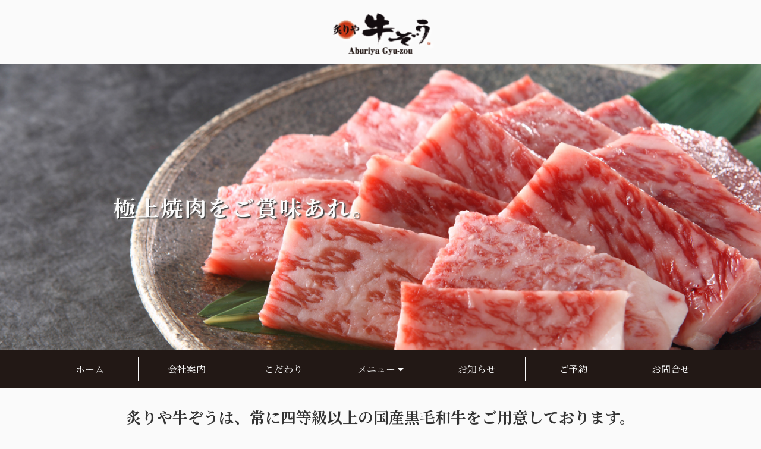

--- FILE ---
content_type: text/html; charset=UTF-8
request_url: https://aburiya-gyuzou.com/
body_size: 11708
content:
<!doctype html>
<html lang="ja">
<head>
	<meta charset="UTF-8">
	<meta name="viewport" content="width=device-width, initial-scale=1">
	<link rel="profile" href="https://gmpg.org/xfn/11">
	<link rel="icon" href="https://aburiya-gyuzou.com/wp/wp-content/themes/aburiya-gyuzou/images/cropped-favicon-1-32x32.png" sizes="32x32">
	<link rel="icon" href="https://aburiya-gyuzou.com/wp/wp-content/themes/aburiya-gyuzou/images/cropped-favicon-1-192x192.png" sizes="192x192">
	<link rel="apple-touch-icon-precomposed" href="https://aburiya-gyuzou.com/wp/wp-content/themes/aburiya-gyuzou/images/cropped-favicon-1-180x180.png">
	<meta name="msapplication-TileImage" content="https://aburiya-gyuzou.com/wp/wp-content/themes/aburiya-gyuzou/images/cropped-favicon-1-270x270.png">

	<!-- Global site tag (gtag.js) - Google Analytics -->
	<script async src="https://www.googletagmanager.com/gtag/js?id=UA-133566314-1"></script>
	<script>
	  window.dataLayer = window.dataLayer || [];
	  function gtag(){dataLayer.push(arguments);}
	  gtag('js', new Date());

	  gtag('config', 'UA-133566314-1');
	</script>

	<title>炙りや 牛ぞう &#8211; 会津牛･黒毛和牛･会津若松で極上の焼肉を。福島県会津若松市の高級焼肉店 &#8211; 「炙りや牛ぞう」は経験豊かな職人が、牛肉本来の美味しさを味わっていただくために高級黒毛和牛を中心とした焼肉及び食材、調理法に徹底的にこだわったメニューを皆様に提供することをお約束いたします。鮮度が高い和牛を毎日入荷しており、幻の黒毛和牛といわれる会津塩川牛やA４ランクを中心とした銘柄牛の多彩な部位をご用意しております。</title>
<meta name='robots' content='max-image-preview:large' />
	<style>img:is([sizes="auto" i], [sizes^="auto," i]) { contain-intrinsic-size: 3000px 1500px }</style>
	<link rel='dns-prefetch' href='//code.jquery.com' />
<link rel='dns-prefetch' href='//use.fontawesome.com' />
<link rel="alternate" type="application/rss+xml" title="炙りや 牛ぞう - 会津牛･黒毛和牛･会津若松で極上の焼肉を。福島県会津若松市の高級焼肉店 &raquo; フィード" href="https://aburiya-gyuzou.com/feed" />
<link rel="alternate" type="application/rss+xml" title="炙りや 牛ぞう - 会津牛･黒毛和牛･会津若松で極上の焼肉を。福島県会津若松市の高級焼肉店 &raquo; コメントフィード" href="https://aburiya-gyuzou.com/comments/feed" />
<script type="text/javascript">
/* <![CDATA[ */
window._wpemojiSettings = {"baseUrl":"https:\/\/s.w.org\/images\/core\/emoji\/16.0.1\/72x72\/","ext":".png","svgUrl":"https:\/\/s.w.org\/images\/core\/emoji\/16.0.1\/svg\/","svgExt":".svg","source":{"concatemoji":"https:\/\/aburiya-gyuzou.com\/wp\/wp-includes\/js\/wp-emoji-release.min.js?ver=6.8.3"}};
/*! This file is auto-generated */
!function(s,n){var o,i,e;function c(e){try{var t={supportTests:e,timestamp:(new Date).valueOf()};sessionStorage.setItem(o,JSON.stringify(t))}catch(e){}}function p(e,t,n){e.clearRect(0,0,e.canvas.width,e.canvas.height),e.fillText(t,0,0);var t=new Uint32Array(e.getImageData(0,0,e.canvas.width,e.canvas.height).data),a=(e.clearRect(0,0,e.canvas.width,e.canvas.height),e.fillText(n,0,0),new Uint32Array(e.getImageData(0,0,e.canvas.width,e.canvas.height).data));return t.every(function(e,t){return e===a[t]})}function u(e,t){e.clearRect(0,0,e.canvas.width,e.canvas.height),e.fillText(t,0,0);for(var n=e.getImageData(16,16,1,1),a=0;a<n.data.length;a++)if(0!==n.data[a])return!1;return!0}function f(e,t,n,a){switch(t){case"flag":return n(e,"\ud83c\udff3\ufe0f\u200d\u26a7\ufe0f","\ud83c\udff3\ufe0f\u200b\u26a7\ufe0f")?!1:!n(e,"\ud83c\udde8\ud83c\uddf6","\ud83c\udde8\u200b\ud83c\uddf6")&&!n(e,"\ud83c\udff4\udb40\udc67\udb40\udc62\udb40\udc65\udb40\udc6e\udb40\udc67\udb40\udc7f","\ud83c\udff4\u200b\udb40\udc67\u200b\udb40\udc62\u200b\udb40\udc65\u200b\udb40\udc6e\u200b\udb40\udc67\u200b\udb40\udc7f");case"emoji":return!a(e,"\ud83e\udedf")}return!1}function g(e,t,n,a){var r="undefined"!=typeof WorkerGlobalScope&&self instanceof WorkerGlobalScope?new OffscreenCanvas(300,150):s.createElement("canvas"),o=r.getContext("2d",{willReadFrequently:!0}),i=(o.textBaseline="top",o.font="600 32px Arial",{});return e.forEach(function(e){i[e]=t(o,e,n,a)}),i}function t(e){var t=s.createElement("script");t.src=e,t.defer=!0,s.head.appendChild(t)}"undefined"!=typeof Promise&&(o="wpEmojiSettingsSupports",i=["flag","emoji"],n.supports={everything:!0,everythingExceptFlag:!0},e=new Promise(function(e){s.addEventListener("DOMContentLoaded",e,{once:!0})}),new Promise(function(t){var n=function(){try{var e=JSON.parse(sessionStorage.getItem(o));if("object"==typeof e&&"number"==typeof e.timestamp&&(new Date).valueOf()<e.timestamp+604800&&"object"==typeof e.supportTests)return e.supportTests}catch(e){}return null}();if(!n){if("undefined"!=typeof Worker&&"undefined"!=typeof OffscreenCanvas&&"undefined"!=typeof URL&&URL.createObjectURL&&"undefined"!=typeof Blob)try{var e="postMessage("+g.toString()+"("+[JSON.stringify(i),f.toString(),p.toString(),u.toString()].join(",")+"));",a=new Blob([e],{type:"text/javascript"}),r=new Worker(URL.createObjectURL(a),{name:"wpTestEmojiSupports"});return void(r.onmessage=function(e){c(n=e.data),r.terminate(),t(n)})}catch(e){}c(n=g(i,f,p,u))}t(n)}).then(function(e){for(var t in e)n.supports[t]=e[t],n.supports.everything=n.supports.everything&&n.supports[t],"flag"!==t&&(n.supports.everythingExceptFlag=n.supports.everythingExceptFlag&&n.supports[t]);n.supports.everythingExceptFlag=n.supports.everythingExceptFlag&&!n.supports.flag,n.DOMReady=!1,n.readyCallback=function(){n.DOMReady=!0}}).then(function(){return e}).then(function(){var e;n.supports.everything||(n.readyCallback(),(e=n.source||{}).concatemoji?t(e.concatemoji):e.wpemoji&&e.twemoji&&(t(e.twemoji),t(e.wpemoji)))}))}((window,document),window._wpemojiSettings);
/* ]]> */
</script>
<style id='wp-emoji-styles-inline-css' type='text/css'>

	img.wp-smiley, img.emoji {
		display: inline !important;
		border: none !important;
		box-shadow: none !important;
		height: 1em !important;
		width: 1em !important;
		margin: 0 0.07em !important;
		vertical-align: -0.1em !important;
		background: none !important;
		padding: 0 !important;
	}
</style>
<link rel='stylesheet' id='wp-block-library-css' href='https://aburiya-gyuzou.com/wp/wp-includes/css/dist/block-library/style.min.css?ver=6.8.3' type='text/css' media='all' />
<style id='classic-theme-styles-inline-css' type='text/css'>
/*! This file is auto-generated */
.wp-block-button__link{color:#fff;background-color:#32373c;border-radius:9999px;box-shadow:none;text-decoration:none;padding:calc(.667em + 2px) calc(1.333em + 2px);font-size:1.125em}.wp-block-file__button{background:#32373c;color:#fff;text-decoration:none}
</style>
<style id='global-styles-inline-css' type='text/css'>
:root{--wp--preset--aspect-ratio--square: 1;--wp--preset--aspect-ratio--4-3: 4/3;--wp--preset--aspect-ratio--3-4: 3/4;--wp--preset--aspect-ratio--3-2: 3/2;--wp--preset--aspect-ratio--2-3: 2/3;--wp--preset--aspect-ratio--16-9: 16/9;--wp--preset--aspect-ratio--9-16: 9/16;--wp--preset--color--black: #000000;--wp--preset--color--cyan-bluish-gray: #abb8c3;--wp--preset--color--white: #ffffff;--wp--preset--color--pale-pink: #f78da7;--wp--preset--color--vivid-red: #cf2e2e;--wp--preset--color--luminous-vivid-orange: #ff6900;--wp--preset--color--luminous-vivid-amber: #fcb900;--wp--preset--color--light-green-cyan: #7bdcb5;--wp--preset--color--vivid-green-cyan: #00d084;--wp--preset--color--pale-cyan-blue: #8ed1fc;--wp--preset--color--vivid-cyan-blue: #0693e3;--wp--preset--color--vivid-purple: #9b51e0;--wp--preset--gradient--vivid-cyan-blue-to-vivid-purple: linear-gradient(135deg,rgba(6,147,227,1) 0%,rgb(155,81,224) 100%);--wp--preset--gradient--light-green-cyan-to-vivid-green-cyan: linear-gradient(135deg,rgb(122,220,180) 0%,rgb(0,208,130) 100%);--wp--preset--gradient--luminous-vivid-amber-to-luminous-vivid-orange: linear-gradient(135deg,rgba(252,185,0,1) 0%,rgba(255,105,0,1) 100%);--wp--preset--gradient--luminous-vivid-orange-to-vivid-red: linear-gradient(135deg,rgba(255,105,0,1) 0%,rgb(207,46,46) 100%);--wp--preset--gradient--very-light-gray-to-cyan-bluish-gray: linear-gradient(135deg,rgb(238,238,238) 0%,rgb(169,184,195) 100%);--wp--preset--gradient--cool-to-warm-spectrum: linear-gradient(135deg,rgb(74,234,220) 0%,rgb(151,120,209) 20%,rgb(207,42,186) 40%,rgb(238,44,130) 60%,rgb(251,105,98) 80%,rgb(254,248,76) 100%);--wp--preset--gradient--blush-light-purple: linear-gradient(135deg,rgb(255,206,236) 0%,rgb(152,150,240) 100%);--wp--preset--gradient--blush-bordeaux: linear-gradient(135deg,rgb(254,205,165) 0%,rgb(254,45,45) 50%,rgb(107,0,62) 100%);--wp--preset--gradient--luminous-dusk: linear-gradient(135deg,rgb(255,203,112) 0%,rgb(199,81,192) 50%,rgb(65,88,208) 100%);--wp--preset--gradient--pale-ocean: linear-gradient(135deg,rgb(255,245,203) 0%,rgb(182,227,212) 50%,rgb(51,167,181) 100%);--wp--preset--gradient--electric-grass: linear-gradient(135deg,rgb(202,248,128) 0%,rgb(113,206,126) 100%);--wp--preset--gradient--midnight: linear-gradient(135deg,rgb(2,3,129) 0%,rgb(40,116,252) 100%);--wp--preset--font-size--small: 13px;--wp--preset--font-size--medium: 20px;--wp--preset--font-size--large: 36px;--wp--preset--font-size--x-large: 42px;--wp--preset--spacing--20: 0.44rem;--wp--preset--spacing--30: 0.67rem;--wp--preset--spacing--40: 1rem;--wp--preset--spacing--50: 1.5rem;--wp--preset--spacing--60: 2.25rem;--wp--preset--spacing--70: 3.38rem;--wp--preset--spacing--80: 5.06rem;--wp--preset--shadow--natural: 6px 6px 9px rgba(0, 0, 0, 0.2);--wp--preset--shadow--deep: 12px 12px 50px rgba(0, 0, 0, 0.4);--wp--preset--shadow--sharp: 6px 6px 0px rgba(0, 0, 0, 0.2);--wp--preset--shadow--outlined: 6px 6px 0px -3px rgba(255, 255, 255, 1), 6px 6px rgba(0, 0, 0, 1);--wp--preset--shadow--crisp: 6px 6px 0px rgba(0, 0, 0, 1);}:where(.is-layout-flex){gap: 0.5em;}:where(.is-layout-grid){gap: 0.5em;}body .is-layout-flex{display: flex;}.is-layout-flex{flex-wrap: wrap;align-items: center;}.is-layout-flex > :is(*, div){margin: 0;}body .is-layout-grid{display: grid;}.is-layout-grid > :is(*, div){margin: 0;}:where(.wp-block-columns.is-layout-flex){gap: 2em;}:where(.wp-block-columns.is-layout-grid){gap: 2em;}:where(.wp-block-post-template.is-layout-flex){gap: 1.25em;}:where(.wp-block-post-template.is-layout-grid){gap: 1.25em;}.has-black-color{color: var(--wp--preset--color--black) !important;}.has-cyan-bluish-gray-color{color: var(--wp--preset--color--cyan-bluish-gray) !important;}.has-white-color{color: var(--wp--preset--color--white) !important;}.has-pale-pink-color{color: var(--wp--preset--color--pale-pink) !important;}.has-vivid-red-color{color: var(--wp--preset--color--vivid-red) !important;}.has-luminous-vivid-orange-color{color: var(--wp--preset--color--luminous-vivid-orange) !important;}.has-luminous-vivid-amber-color{color: var(--wp--preset--color--luminous-vivid-amber) !important;}.has-light-green-cyan-color{color: var(--wp--preset--color--light-green-cyan) !important;}.has-vivid-green-cyan-color{color: var(--wp--preset--color--vivid-green-cyan) !important;}.has-pale-cyan-blue-color{color: var(--wp--preset--color--pale-cyan-blue) !important;}.has-vivid-cyan-blue-color{color: var(--wp--preset--color--vivid-cyan-blue) !important;}.has-vivid-purple-color{color: var(--wp--preset--color--vivid-purple) !important;}.has-black-background-color{background-color: var(--wp--preset--color--black) !important;}.has-cyan-bluish-gray-background-color{background-color: var(--wp--preset--color--cyan-bluish-gray) !important;}.has-white-background-color{background-color: var(--wp--preset--color--white) !important;}.has-pale-pink-background-color{background-color: var(--wp--preset--color--pale-pink) !important;}.has-vivid-red-background-color{background-color: var(--wp--preset--color--vivid-red) !important;}.has-luminous-vivid-orange-background-color{background-color: var(--wp--preset--color--luminous-vivid-orange) !important;}.has-luminous-vivid-amber-background-color{background-color: var(--wp--preset--color--luminous-vivid-amber) !important;}.has-light-green-cyan-background-color{background-color: var(--wp--preset--color--light-green-cyan) !important;}.has-vivid-green-cyan-background-color{background-color: var(--wp--preset--color--vivid-green-cyan) !important;}.has-pale-cyan-blue-background-color{background-color: var(--wp--preset--color--pale-cyan-blue) !important;}.has-vivid-cyan-blue-background-color{background-color: var(--wp--preset--color--vivid-cyan-blue) !important;}.has-vivid-purple-background-color{background-color: var(--wp--preset--color--vivid-purple) !important;}.has-black-border-color{border-color: var(--wp--preset--color--black) !important;}.has-cyan-bluish-gray-border-color{border-color: var(--wp--preset--color--cyan-bluish-gray) !important;}.has-white-border-color{border-color: var(--wp--preset--color--white) !important;}.has-pale-pink-border-color{border-color: var(--wp--preset--color--pale-pink) !important;}.has-vivid-red-border-color{border-color: var(--wp--preset--color--vivid-red) !important;}.has-luminous-vivid-orange-border-color{border-color: var(--wp--preset--color--luminous-vivid-orange) !important;}.has-luminous-vivid-amber-border-color{border-color: var(--wp--preset--color--luminous-vivid-amber) !important;}.has-light-green-cyan-border-color{border-color: var(--wp--preset--color--light-green-cyan) !important;}.has-vivid-green-cyan-border-color{border-color: var(--wp--preset--color--vivid-green-cyan) !important;}.has-pale-cyan-blue-border-color{border-color: var(--wp--preset--color--pale-cyan-blue) !important;}.has-vivid-cyan-blue-border-color{border-color: var(--wp--preset--color--vivid-cyan-blue) !important;}.has-vivid-purple-border-color{border-color: var(--wp--preset--color--vivid-purple) !important;}.has-vivid-cyan-blue-to-vivid-purple-gradient-background{background: var(--wp--preset--gradient--vivid-cyan-blue-to-vivid-purple) !important;}.has-light-green-cyan-to-vivid-green-cyan-gradient-background{background: var(--wp--preset--gradient--light-green-cyan-to-vivid-green-cyan) !important;}.has-luminous-vivid-amber-to-luminous-vivid-orange-gradient-background{background: var(--wp--preset--gradient--luminous-vivid-amber-to-luminous-vivid-orange) !important;}.has-luminous-vivid-orange-to-vivid-red-gradient-background{background: var(--wp--preset--gradient--luminous-vivid-orange-to-vivid-red) !important;}.has-very-light-gray-to-cyan-bluish-gray-gradient-background{background: var(--wp--preset--gradient--very-light-gray-to-cyan-bluish-gray) !important;}.has-cool-to-warm-spectrum-gradient-background{background: var(--wp--preset--gradient--cool-to-warm-spectrum) !important;}.has-blush-light-purple-gradient-background{background: var(--wp--preset--gradient--blush-light-purple) !important;}.has-blush-bordeaux-gradient-background{background: var(--wp--preset--gradient--blush-bordeaux) !important;}.has-luminous-dusk-gradient-background{background: var(--wp--preset--gradient--luminous-dusk) !important;}.has-pale-ocean-gradient-background{background: var(--wp--preset--gradient--pale-ocean) !important;}.has-electric-grass-gradient-background{background: var(--wp--preset--gradient--electric-grass) !important;}.has-midnight-gradient-background{background: var(--wp--preset--gradient--midnight) !important;}.has-small-font-size{font-size: var(--wp--preset--font-size--small) !important;}.has-medium-font-size{font-size: var(--wp--preset--font-size--medium) !important;}.has-large-font-size{font-size: var(--wp--preset--font-size--large) !important;}.has-x-large-font-size{font-size: var(--wp--preset--font-size--x-large) !important;}
:where(.wp-block-post-template.is-layout-flex){gap: 1.25em;}:where(.wp-block-post-template.is-layout-grid){gap: 1.25em;}
:where(.wp-block-columns.is-layout-flex){gap: 2em;}:where(.wp-block-columns.is-layout-grid){gap: 2em;}
:root :where(.wp-block-pullquote){font-size: 1.5em;line-height: 1.6;}
</style>
<link rel='stylesheet' id='aburiya-gyuzou-style-css' href='https://aburiya-gyuzou.com/wp/wp-content/themes/aburiya-gyuzou/style.css?ver=20240909-02' type='text/css' media='all' />
<link rel='stylesheet' id='fontawesome-css' href='//use.fontawesome.com/releases/v5.3.1/css/all.css?ver=5.3.1' type='text/css' media='all' />
<link rel='stylesheet' id='wp-oembed-blog-card-css' href='https://aburiya-gyuzou.com/wp/wp-content/themes/aburiya-gyuzou/vendor/inc2734/wp-oembed-blog-card/src/assets/css/wp-oembed-blog-card.min.css?ver=1548917334' type='text/css' media='all' />
<link rel='stylesheet' id='wp-share-buttons-css' href='https://aburiya-gyuzou.com/wp/wp-content/themes/aburiya-gyuzou/vendor/inc2734/wp-share-buttons/src/assets/css/wp-share-buttons.min.css?ver=1548917334' type='text/css' media='all' />
<link rel='stylesheet' id='fancybox-css' href='https://aburiya-gyuzou.com/wp/wp-content/plugins/easy-fancybox/fancybox/1.5.4/jquery.fancybox.min.css?ver=6.8.3' type='text/css' media='screen' />
<style id='fancybox-inline-css' type='text/css'>
#fancybox-outer{background:#ffffff}#fancybox-content{background:#ffffff;border-color:#ffffff;color:#000000;}#fancybox-title,#fancybox-title-float-main{color:#fff}
</style>
<script type="text/javascript" src="//code.jquery.com/jquery-3.3.1.min.js?ver=3.3.1" id="jquery-js"></script>
<link rel="https://api.w.org/" href="https://aburiya-gyuzou.com/wp-json/" /><link rel="EditURI" type="application/rsd+xml" title="RSD" href="https://aburiya-gyuzou.com/wp/xmlrpc.php?rsd" />
<meta name="generator" content="WordPress 6.8.3" />
</head>

<body class="home blog wp-theme-aburiya-gyuzou hfeed">

<header>
	<section class="header-siteLogo">
		<a href="https://aburiya-gyuzou.com/"><img src="https://aburiya-gyuzou.com/wp/wp-content/themes/aburiya-gyuzou/images/logo.png" alt="炙りや牛ぞう"></a>
	</section>

		<section class="header-image header-image--home">
		<div class="header-image__caption">
			<div class="l-container">
				<div class="header-image__caption__inner">
					<h1>
						<!--幻の会津塩川牛を味わう<br>-->極上焼肉をご賞味あれ。					</h1>
				</div>
			</div>
		</div>
	</section>
</header>

<nav class="spNav">
	<div class="spNav__logo">
		<a href="https://aburiya-gyuzou.com/">
			<img src="https://aburiya-gyuzou.com/wp/wp-content/themes/aburiya-gyuzou/images/logo.png" alt="炙りや 牛ぞう">
		</a>
	</div>
	<div class="spNav__toggle">
		<div class="spNav__toggle__barWrap">
			<div class="spNav__toggle__barWrap__bar"></div>
			<div class="spNav__toggle__barWrap__bar"></div>
			<div class="spNav__toggle__barWrap__bar"></div>
		</div>
	</div>
	<div class="spNav__menu">
		<ul class="spNav__menu__lists">
			<li><a href="https://aburiya-gyuzou.com/company">会社案内</a></li>
			<li><a href="https://aburiya-gyuzou.com/kodawari">こだわり</a></li>
			<li class="globalNav__dropdownLink">
				<span>メニュー <i class="fas fa-caret-down"></i></span>
				<div class="globalNav__dropdownArea">
					<ul>
						<li><a href="https://aburiya-gyuzou.com/menu-set">セットメニュー</a></li>
						<li><a href="https://aburiya-gyuzou.com/menu-yakiniku">焼き肉メニュー</a></li>
						<li><a href="https://aburiya-gyuzou.com/menu-lunch">ランチメニュー</a></li>
						<li><a href="https://aburiya-gyuzou.com/menu-enkai">宴会メニュー</a></li>
						<li><a href="https://aburiya-gyuzou.com/menu-other">その他メニュー</a></li>
					</ul>
				</div>
			</li>
			<li><a href="https://aburiya-gyuzou.com/category/info">お知らせ</a></li>
			<li><a href="https://aburiya-gyuzou.com/reservation">ご予約</a></li>
			<li><a href="https://aburiya-gyuzou.com/contact">お問合せ</a></li>
		</ul>
	</div>
</nav>

<div class="globalNav-fix-trigger"></div>

<nav class="globalNav">
	<div class="l-container">
		<ul>
			<li><a href="https://aburiya-gyuzou.com/">ホーム</a></li>
			<li><a href="https://aburiya-gyuzou.com/company">会社案内</a></li>
			<li><a href="https://aburiya-gyuzou.com/kodawari">こだわり</a></li>
			<li class="globalNav__dropdownLink">
				<a href="https://aburiya-gyuzou.com/menu-yakiniku">メニュー <i class="fas fa-caret-down"></i></a>
				<div class="globalNav__dropdownArea">
					<ul>
						<li><a href="https://aburiya-gyuzou.com/menu-set">セット<br class="md-display">メニュー</a></li>
						<li><a href="https://aburiya-gyuzou.com/menu-yakiniku">焼き肉<br class="md-display">メニュー</a></li>
						<li><a href="https://aburiya-gyuzou.com/menu-lunch">ランチ<br class="md-display">メニュー</a></li>
						<li><a href="https://aburiya-gyuzou.com/menu-enkai">宴会<br class="md-display">メニュー</a></li>
						<li><a href="https://aburiya-gyuzou.com/menu-other">その他<br class="md-display">メニュー</a></li>
					</ul>
				</div>
			</li>
			<li><a href="https://aburiya-gyuzou.com/category/info">お知らせ</a></li>
			<li><a href="https://aburiya-gyuzou.com/reservation">ご予約</a></li>
			<li><a href="https://aburiya-gyuzou.com/contact">お問合せ</a></li>
		</ul>
	</div>
</nav>



<section class="section-globalCopy">
	<div class="l-container">炙りや牛ぞうは、常に四等級以上の<br class="sp-display">国産黒毛和牛をご用意しております。</div>
</section>

<section class="section-greeting">
	<div class="l-container">
		<div class="section-greeting__wrap">
			<div class="section-greeting__text">
				<p>「炙りや牛ぞう」は経験豊かな職人が、牛肉本来の美味しさを味わっていただくために高級黒毛和牛を中心とした焼肉及び食材、調理法に徹底的にこだわったメニューを皆様に提供することをお約束いたします。</p>
				<!--<p>鮮度が高い和牛を毎日入荷しており、幻の黒毛和牛といわれる「会津塩川牛」やA４ランクを中心とした銘柄牛の多彩な部位をご用意しております。</p>
				<p>『希少部位の盛り合わせ』、『プレミアムユッケ』をはじめとする新鮮な肉刺しも楽しめます。</p>-->
				<p>また、酒処会津にふさわしく会津の地酒も豊富に取り揃えておりますので、接待や会食はもちろん、デートや記念日にも最適です。店内は全室個室ですので、ごゆっくりと気兼ねなくお食事をお楽しみいただける空間となっております。</p>
				<p>皆様のご来店を社員一同、お待ち申し上げます。</p>
			</div>
			<div class="section-greeting__photo">
				<div class="section-greeting__photo__first">
					<img src="https://aburiya-gyuzou.com/wp/wp-content/themes/aburiya-gyuzou/images/gyuzou-greeting-photo-01.jpg">
				</div>
				<div class="section-greeting__photo__wrap">
					<div class="section-greeting__photo__wrap__image">
						<img src="https://aburiya-gyuzou.com/wp/wp-content/themes/aburiya-gyuzou/images/gyuzou-greeting-photo-02.jpg">
					</div>
					<div class="section-greeting__photo__wrap__image">
						<img src="https://aburiya-gyuzou.com/wp/wp-content/themes/aburiya-gyuzou/images/gyuzou-greeting-photo-03.jpg">
					</div>
					<div class="section-greeting__photo__wrap__image">
						<img src="https://aburiya-gyuzou.com/wp/wp-content/themes/aburiya-gyuzou/images/gyuzou-greeting-photo-04.jpg">
					</div>
				</div>
			</div>
		</div>
	</div>
</section>

<section class="section-featureThisMonth">
	<div class="l-container">
		<div class="section-featureThisMonth__wrap">
			<div class="section-featureThisMonth__block section-featureThisMonth__lunch">
				<div class="section-featureThisMonth__block__heading">
					今月のおすすめランチメニュー
				</div>
								<div class="section-featureThisMonth__block__photo">
					<img src="https://aburiya-gyuzou.com/wp/wp-content/uploads/2019/01/lunch_03.jpg" alt="ランチ人気NO.1／牛カルビ焼き定食">
				</div>
				<div class="section-featureThisMonth__block__name">
					ランチ人気NO.1／牛カルビ焼き定食				</div>
				<div class="section-featureThisMonth__block__price">
					800円<span>
						（税込）					</span>
				</div>
							</div>
			<div class="section-featureThisMonth__block section-featureThisMonth__select">
				<div class="section-featureThisMonth__block__heading">
					今月の厳選メニュー
				</div>
								<div class="section-featureThisMonth__block__photo">
					<img src="https://aburiya-gyuzou.com/wp/wp-content/uploads/2019/01/ミスジ.jpg" alt="ミスジ：肩の中程にある非常に良質な肉質の部位">
				</div>
				<div class="section-featureThisMonth__block__name">
					ミスジ：肩の中程にある非常に良質な肉質の部位				</div>
				<div class="section-featureThisMonth__block__price">
					2,300円<span>
						（税込）					</span>
				</div>
							</div>
		</div>

	</div>
</section>

<section class="section-news">
	<div class="l-container">
		<div class="section-news__heading">お知らせ</div>
		<div class="section-news__list">
			<ul>
								<li>
					<a href="https://aburiya-gyuzou.com/286">
						<div class="section-news__list__time">
							2025年11月7日						</div>
						<div class="section-news__list__title">
							11月29日限定「いい肉の日フェア」厳選お肉３品半額！						</div>
					</a>
				</li>
								<li>
					<a href="https://aburiya-gyuzou.com/280">
						<div class="section-news__list__time">
							2024年12月11日						</div>
						<div class="section-news__list__title">
							年末年始の営業日のご案内						</div>
					</a>
				</li>
								<li>
					<a href="https://aburiya-gyuzou.com/270">
						<div class="section-news__list__time">
							2024年8月7日						</div>
						<div class="section-news__list__title">
							令和6年8月の営業日のご案内						</div>
					</a>
				</li>
								<li>
					<a href="https://aburiya-gyuzou.com/262">
						<div class="section-news__list__time">
							2023年8月5日						</div>
						<div class="section-news__list__title">
							お盆期間中は休まず営業いたします						</div>
					</a>
				</li>
								<li>
					<a href="https://aburiya-gyuzou.com/259">
						<div class="section-news__list__time">
							2023年7月5日						</div>
						<div class="section-news__list__title">
							7月の休業日のご案内						</div>
					</a>
				</li>
							</ul>
		</div>
		<div class="section-news__linkArchive">
			<a href="https://aburiya-gyuzou.com/category/info">過去のお知らせを見る</a>
		</div>
	</div>
</section>

<section class="section-aboutStore">
	<div class="section-aboutStore__heading">炙りや牛ぞうのご案内</div>

	<div class="section-aboutOverview section-aboutOverview--menus">
		<div class="section-aboutOverview__heading">
			メニューのご案内
		</div>
		<div class="section-aboutOverview__content">
			<div class="l-container">
				<div class="section-aboutOverview__types">
					<a href="https://aburiya-gyuzou.com/wp/wp-content/themes/aburiya-gyuzou/menu-set" class="section-aboutOverview__type">
						<img src="https://aburiya-gyuzou.com/wp/wp-content/themes/aburiya-gyuzou/images/top-menu-01.jpg">
						<div class="section-aboutOverview__type__name">セットメニュー</div>
					</a>
					<a href="https://aburiya-gyuzou.com/wp/wp-content/themes/aburiya-gyuzou/menu-yakiniku" class="section-aboutOverview__type">
						<img src="https://aburiya-gyuzou.com/wp/wp-content/themes/aburiya-gyuzou/images/top-menu-02.jpg">
						<div class="section-aboutOverview__type__name">焼肉メニュー</div>
					</a>
					<a href="https://aburiya-gyuzou.com/wp/wp-content/themes/aburiya-gyuzou/menu-lunch" class="section-aboutOverview__type">
						<img src="https://aburiya-gyuzou.com/wp/wp-content/themes/aburiya-gyuzou/images/top-menu-03.jpg">
						<div class="section-aboutOverview__type__name">ランチメニュー</div>
					</a>
					<a href="https://aburiya-gyuzou.com/wp/wp-content/themes/aburiya-gyuzou/menu-other" class="section-aboutOverview__type">
						<img src="https://aburiya-gyuzou.com/wp/wp-content/themes/aburiya-gyuzou/images/top-menu-04.jpg">
						<div class="section-aboutOverview__type__name">その他</div>
					</a>
				</div>
				<div class="section-aboutOverview__description">
					<p>「炙りや牛ぞう」は肉本来の美味しさを味わっていただくために高級黒毛和牛を中心とした焼肉及び食材を、経験豊かな職人が調理法に徹底的にこだわったメニューを提供しています。</p>
					<p>鮮度が高い肉ばかりではなく、サイドメニューにもこだわり、会津の地酒や豊富なアルコールメニューも豊富に取り揃えております。炙りや牛ぞうでのお食事を存分にお楽しみください。</p>
				</div>
			</div>
		</div>
	</div>

	<div class="section-aboutOverview section-aboutOverview--seats">
		<div class="section-aboutOverview__heading">
			店内・個室のご案内
		</div>
		<div class="section-aboutOverview__content">
			<div class="l-container">
				<div class="section-aboutOverview__types">
					<a href="https://aburiya-gyuzou.com/wp/wp-content/themes/aburiya-gyuzou/images/top-room-01@2x.jpg" class="section-aboutOverview__type">
						<img src="https://aburiya-gyuzou.com/wp/wp-content/themes/aburiya-gyuzou/images/top-room-01.jpg" alt="ダイニング個室A ２〜４名様">
						<div class="section-aboutOverview__type__name">ダイニング個室A<br>２〜４名様</div>
					</a>
					<a href="https://aburiya-gyuzou.com/wp/wp-content/themes/aburiya-gyuzou/images/top-room-02@2x.jpg" class="section-aboutOverview__type">
						<img src="https://aburiya-gyuzou.com/wp/wp-content/themes/aburiya-gyuzou/images/top-room-02.jpg" alt="ダイニング個室B ２〜６名様">
						<div class="section-aboutOverview__type__name">ダイニング個室B<br>２〜６名様</div>
					</a>
					<a href="https://aburiya-gyuzou.com/wp/wp-content/themes/aburiya-gyuzou/images/top-room-03@2x.jpg" class="section-aboutOverview__type">
						<img src="https://aburiya-gyuzou.com/wp/wp-content/themes/aburiya-gyuzou/images/top-room-03.jpg" alt="座敷個室 ４〜６名様">
						<div class="section-aboutOverview__type__name">座敷個室<br>４〜６名様</div>
					</a>
					<a href="https://aburiya-gyuzou.com/wp/wp-content/themes/aburiya-gyuzou/images/top-room-04@2x.jpg" class="section-aboutOverview__type">
						<img src="https://aburiya-gyuzou.com/wp/wp-content/themes/aburiya-gyuzou/images/top-room-04.jpg" alt="大広間 ８〜３０名様">
						<div class="section-aboutOverview__type__name">大広間<br>８〜３０名様</div>
					</a>
				</div>
				<div class="section-aboutOverview__description">
					<p>「炙りや牛ぞう」は、お食事という時間を有意義なひとときにしたいというコンセプトから多くの個室スペースを設けています。</p>
					<p>大事な方とのご接待や会食はもちろん、大切な人とのデートや記念日にも最適です。隠れ家的な空間が美味しさとプレミアムな時間を演出します。</p>
				</div>
			</div>
		</div>
	</div>

	<div class="section-photoGallery">
		<div class="l-container">
			<div class="section-photoGallery__row">
				<div class="section-photoGallery__column">
					<a href="https://aburiya-gyuzou.com/wp/wp-content/themes/aburiya-gyuzou/images/top-photo-gallery-01@2x.jpg">
						<img src="https://aburiya-gyuzou.com/wp/wp-content/themes/aburiya-gyuzou/images/top-photo-gallery-01.jpg">
					</a>
				</div>
				<div class="section-photoGallery__column">
					<a href="https://aburiya-gyuzou.com/wp/wp-content/themes/aburiya-gyuzou/images/top-photo-gallery-02@2x.jpg">
						<img src="https://aburiya-gyuzou.com/wp/wp-content/themes/aburiya-gyuzou/images/top-photo-gallery-02.jpg">
					</a>
				</div>
				<div class="section-photoGallery__column">
					<a href="https://aburiya-gyuzou.com/wp/wp-content/themes/aburiya-gyuzou/images/top-photo-gallery-03@2x.jpg">
						<img src="https://aburiya-gyuzou.com/wp/wp-content/themes/aburiya-gyuzou/images/top-photo-gallery-03.jpg">
					</a>
				</div>
				<div class="section-photoGallery__column">
					<a href="https://aburiya-gyuzou.com/wp/wp-content/themes/aburiya-gyuzou/images/top-photo-gallery-04@2x.jpg">
						<img src="https://aburiya-gyuzou.com/wp/wp-content/themes/aburiya-gyuzou/images/top-photo-gallery-04.jpg">
					</a>
				</div>
				<div class="section-photoGallery__column">
					<a href="https://aburiya-gyuzou.com/wp/wp-content/themes/aburiya-gyuzou/images/top-photo-gallery-05@2x.jpg">
						<img src="https://aburiya-gyuzou.com/wp/wp-content/themes/aburiya-gyuzou/images/top-photo-gallery-05.jpg">
					</a>
				</div>
				<div class="section-photoGallery__column">
					<a href="https://aburiya-gyuzou.com/wp/wp-content/themes/aburiya-gyuzou/images/top-photo-gallery-06@2x.jpg">
						<img src="https://aburiya-gyuzou.com/wp/wp-content/themes/aburiya-gyuzou/images/top-photo-gallery-06.jpg">
					</a>
				</div>
			</div>
		</div>
	</div>
</section>


<section class="section-reservation-inquiries">
	<div class="l-container">
		<div class="section-reservation-inquiries__heading">
			炙りや牛ぞうへのご予約・お問合せ
		</div>
		<div class="section-reservation-inquiries__btns">
			<a href="tel:0242241129" class="section-reservation-inquiries__btn section-reservation-inquiries__btn--tel">
				<div class="sup">お電話でのご予約・お問合せ</div>
				<div class="number"><i class="fas fa-phone"></i> 0242-24-1129</div>
				<div class="time">受付時間: 10:00〜18:00（月曜日定休）</div>
			</a>
			<!--
			<a href="mailto:info@aburiya-gyuzou.com" class="section-reservation-inquiries__btn section-reservation-inquiries__btn--mail">
				<div class="sup">メールでのご予約</div>
				<div class="number"><i class="fas fa-envelope"></i> info@aburiya-gyuzou.com</div>
				<div class="time">かんたん入力フォームへ</div>
			</a>
			-->
		</div>
		
		<!--  2024/09/10 追加 -->
		<p>
			炙りや牛ぞうでは、お客様に確実なお席のご案内をするため、ご予約はお電話のみで承っております。<br>
			インターネットやオートリザーブ等でのご予約は受け付けておりませんので、ご了承ください。
		</p>

	</div>
</section>

<section class="section-sisterStores">
	<div class="l-container">
		<div class="section-sisterStores__heading">
			炙りや 牛ぞう姉妹店のご案内
		</div>
		<div class="section-sisterStores__btns">
			<a href="https://aburiya-gyuzou.com/" target="_blank" class="section-sisterStores__btn">
				<img src="https://aburiya-gyuzou.com/wp/wp-content/themes/aburiya-gyuzou/images/store-image-01.jpg" alt="炙りや 牛ぞう">
				<div class="section-sisterStores__btn__name">炙りや 牛ぞう</div>
			</a>
			<a href="https://aizu-darumaen.jp/" target="_blank" class="section-sisterStores__btn">
				<img src="https://aburiya-gyuzou.com/wp/wp-content/themes/aburiya-gyuzou/images/store-image-02.jpg" alt="鍋と焼き肉 だるま">
				<div class="section-sisterStores__btn__name">鍋と焼き肉 だるま</div>
			</a>
			<!--<a href="https://nisshinkan.jp/eating-facility/" target="_blank" class="section-sisterStores__btn">
				<img src="https://aburiya-gyuzou.com/wp/wp-content/themes/aburiya-gyuzou/images/store-image-03.jpg" alt="会津日新館 楽古亭">
				<div class="section-sisterStores__btn__name">会津日新館 楽故亭</div>
			</a>-->
		</div>
	</div>
</section>

<section class="section-storeInformation">
	<div class="l-container">
		<div class="section-storeInformation__row">
			<div class="section-storeInformation__column section-storeInformation__detail">
				<div class="section-storeInformation__storeName">
					炙りや 牛ぞう
				</div>
				<div class="section-storeInformation__address">
					<div>〒965-0037</div>
					<div>福島県会津若松市中央1丁目2-2</div>
				</div>
				<div class="section-storeInformation__tel">
					<div><span style="margin-left: -8px;">【</span>ご予約・お問い合わせ】</div>
					<div>TEL. <a href="tel:0242241129">0242-24-1129</a></div>
				</div>
				<div class="section-storeInformation__table">
					<div class="section-storeInformation__table__head">
						<span style="margin-left: -8px;">【</span>営業時間】
					</div>
					<div class="section-storeInformation__table__body">
						火曜～日曜・祝日 17:00～22:00（ラストオーダー21:00）<br>※定休日 / 毎週月曜日
						<!--火曜～土曜 午後5時～午後11時<br>日曜・祝日 午後5時～午後10時<br>※定休日 / 毎週月曜日-->
					</div>
				</div>
				<div class="section-storeInformation__table">
					<div class="section-storeInformation__table__head">
						<span style="margin-left: -8px;">【</span>ランチ】
					</div>
					<div class="section-storeInformation__table__body">
						火曜～金曜 午前11時～午後２時<br>※祝日を除く
					</div>
				</div>
				<div class="section-storeInformation__table">
					<div class="section-storeInformation__table__head">
						<span style="margin-left: -8px;">【</span>駐車場】
					</div>
					<div class="section-storeInformation__table__body">
						ハッピーパーキングを<br>ご利用ください<br>3,000円以上のご利用で１時間無料
					</div>
				</div>
			</div>

			<div class="section-storeInformation__column section-storeInformation__map">
				<iframe src="https://www.google.com/maps/embed?pb=!1m18!1m12!1m3!1d3165.419227048181!2d139.92822881578758!3d37.498029379810774!2m3!1f0!2f0!3f0!3m2!1i1024!2i768!4f13.1!3m3!1m2!1s0x5ff55358a3ec8161%3A0x8b8b683e0858f97a!2z54KZ44KK44KE54mb44Ge44GG!5e0!3m2!1sja!2sjp!4v1545825298854" frameborder="0" style="border:0" allowfullscreen></iframe>
			</div>
		</div>
	</div>
</section>

<!--<section class="section-careers">
	<div class="l-container">
		<div class="section-careers__content">
			<div class="section-careers__content__heading">
				<span>採用情報</span><br class="sp-display">一緒に働く仲間を募集しております
			</div>

			<table>
				<tr class="section-careers__content__head">
					<th>業務内容</th>
					<th>雇用形態</th>
					<th>時間</th>
					<th>基本給</th>
				</tr>

				
				<tr class="section-careers__content__body">
					<td>調理スタッフ</td>
					<td>正社員</td>
					<td>当社シフト制による</td>
					<td>月給20万円〜</td>
				</tr>

				
				<tr class="section-careers__content__body">
					<td>接客・料理提供・フロア内外清掃等</td>
					<td>一般パート・アルバイト</td>
					<td>10:00～14:00 / 17:00～23:00</td>
					<td>時給800円〜</td>
				</tr>

				
				<tr class="section-careers__content__body">
					<td>接客・料理提供・フロア内外清掃等</td>
					<td>学生アルバイト</td>
					<td>17:00～22:00</td>
					<td>時給775円</td>
				</tr>

				
			</table>

			<div class="section-careers__content__topic">
				<ul>
					<li>若いスタッフ活躍中！</li>
					<li>未経験者・学生・21時以降勤務できる方、大歓迎！</li>
				</ul>
				まずはお気軽にお電話ください。<br>
				株式会社マナックビジネス<br class="sp-display"> TEL. 0242-37-7599（エキスパートAIZU内）<br class="sp-display">（受付担当：人事課）
			</div>
		</div>
	</div>
</section>-->

<footer>
	<div class="footer-sitemap">
		<ul>
			<li>
				<a href="https://aburiya-gyuzou.com/">ホーム</a>
			</li>
			<li>
				<a href="https://aburiya-gyuzou.com/company">会社案内</a>
			</li>
			<li>
				<a href="https://aburiya-gyuzou.com/kodawari">こだわり</a>
			</li>
			<li>
				<a href="https://aburiya-gyuzou.com/menu-set">セットメニュー</a>
			</li>
			<li>
				<a href="https://aburiya-gyuzou.com/menu-yakiniku">焼き肉メニュー</a>
			</li>
			<li>
				<a href="https://aburiya-gyuzou.com/menu-lunch">ランチメニュー</a>
			</li>
			<li>
				<a href="https://aburiya-gyuzou.com/menu-other">その他メニュー</a>
			</li>
			<li>
				<a href="https://aburiya-gyuzou.com/news">お知らせ</a>
			</li>
			<li>
				<a href="https://aburiya-gyuzou.com/reservation">ご予約</a>
			</li>
			<li>
				<a href="https://aburiya-gyuzou.com/contact">お問合せ</a>
			</li>
		</ul>
		</ul>
	</div>

	<div class="footer-copyright">
		&copy; 2008<script>new Date().getFullYear()>2008&&document.write(" - "+new Date().getFullYear());</script> <a href="https://aburiya-gyuzou.com/">炙りや 牛ぞう</a> - 極上焼肉をご賞味あれ。
	</div>
</footer>

<script type="speculationrules">
{"prefetch":[{"source":"document","where":{"and":[{"href_matches":"\/*"},{"not":{"href_matches":["\/wp\/wp-*.php","\/wp\/wp-admin\/*","\/wp\/wp-content\/uploads\/*","\/wp\/wp-content\/*","\/wp\/wp-content\/plugins\/*","\/wp\/wp-content\/themes\/aburiya-gyuzou\/*","\/*\\?(.+)"]}},{"not":{"selector_matches":"a[rel~=\"nofollow\"]"}},{"not":{"selector_matches":".no-prefetch, .no-prefetch a"}}]},"eagerness":"conservative"}]}
</script>
<script type="text/javascript" src="https://aburiya-gyuzou.com/wp/wp-content/themes/aburiya-gyuzou/js/scrollmagic.min.js?ver=2019010101" id="scrollmagic-js"></script>
<script type="text/javascript" src="https://aburiya-gyuzou.com/wp/wp-content/themes/aburiya-gyuzou/js/scripts.js?ver=2019-01-29-02" id="aburiya_gyuzou_custom_scripts-js"></script>
<script type="text/javascript" id="wp-oembed-blog-card-js-extra">
/* <![CDATA[ */
var WP_OEMBED_BLOG_CARD = {"endpoint":"https:\/\/aburiya-gyuzou.com\/wp\/wp-admin\/admin-ajax.php","action":"wp_oembed_blog_card_render"};
/* ]]> */
</script>
<script type="text/javascript" src="https://aburiya-gyuzou.com/wp/wp-content/themes/aburiya-gyuzou/vendor/inc2734/wp-oembed-blog-card/src/assets/js/wp-oembed-blog-card.min.js?ver=1548917334" id="wp-oembed-blog-card-js"></script>
<script type="text/javascript" src="https://aburiya-gyuzou.com/wp/wp-content/themes/aburiya-gyuzou/vendor/inc2734/wp-share-buttons/src/assets/js/wp-share-buttons.min.js?ver=1548917334" id="wp-share-buttons-js"></script>
<script type="text/javascript" src="https://aburiya-gyuzou.com/wp/wp-content/plugins/easy-fancybox/vendor/purify.min.js?ver=6.8.3" id="fancybox-purify-js"></script>
<script type="text/javascript" id="jquery-fancybox-js-extra">
/* <![CDATA[ */
var efb_i18n = {"close":"Close","next":"Next","prev":"Previous","startSlideshow":"Start slideshow","toggleSize":"Toggle size"};
/* ]]> */
</script>
<script type="text/javascript" src="https://aburiya-gyuzou.com/wp/wp-content/plugins/easy-fancybox/fancybox/1.5.4/jquery.fancybox.min.js?ver=6.8.3" id="jquery-fancybox-js"></script>
<script type="text/javascript" id="jquery-fancybox-js-after">
/* <![CDATA[ */
var fb_timeout, fb_opts={'autoScale':true,'showCloseButton':true,'width':560,'height':340,'margin':20,'pixelRatio':'false','padding':10,'centerOnScroll':false,'enableEscapeButton':true,'speedIn':300,'speedOut':300,'overlayShow':true,'hideOnOverlayClick':true,'overlayColor':'#000','overlayOpacity':0.6,'minViewportWidth':320,'minVpHeight':320,'disableCoreLightbox':'true','enableBlockControls':'true','fancybox_openBlockControls':'true' };
if(typeof easy_fancybox_handler==='undefined'){
var easy_fancybox_handler=function(){
jQuery([".nolightbox","a.wp-block-file__button","a.pin-it-button","a[href*='pinterest.com\/pin\/create']","a[href*='facebook.com\/share']","a[href*='twitter.com\/share']"].join(',')).addClass('nofancybox');
jQuery('a.fancybox-close').on('click',function(e){e.preventDefault();jQuery.fancybox.close()});
/* IMG */
						var unlinkedImageBlocks=jQuery(".wp-block-image > img:not(.nofancybox,figure.nofancybox>img)");
						unlinkedImageBlocks.wrap(function() {
							var href = jQuery( this ).attr( "src" );
							return "<a href='" + href + "'></a>";
						});
var fb_IMG_select=jQuery('a[href*=".jpg" i]:not(.nofancybox,li.nofancybox>a,figure.nofancybox>a),area[href*=".jpg" i]:not(.nofancybox),a[href*=".png" i]:not(.nofancybox,li.nofancybox>a,figure.nofancybox>a),area[href*=".png" i]:not(.nofancybox),a[href*=".webp" i]:not(.nofancybox,li.nofancybox>a,figure.nofancybox>a),area[href*=".webp" i]:not(.nofancybox),a[href*=".jpeg" i]:not(.nofancybox,li.nofancybox>a,figure.nofancybox>a),area[href*=".jpeg" i]:not(.nofancybox)');
fb_IMG_select.addClass('fancybox image');
var fb_IMG_sections=jQuery('.gallery,.wp-block-gallery,.tiled-gallery,.wp-block-jetpack-tiled-gallery,.ngg-galleryoverview,.ngg-imagebrowser,.nextgen_pro_blog_gallery,.nextgen_pro_film,.nextgen_pro_horizontal_filmstrip,.ngg-pro-masonry-wrapper,.ngg-pro-mosaic-container,.nextgen_pro_sidescroll,.nextgen_pro_slideshow,.nextgen_pro_thumbnail_grid,.tiled-gallery');
fb_IMG_sections.each(function(){jQuery(this).find(fb_IMG_select).attr('rel','gallery-'+fb_IMG_sections.index(this));});
jQuery('a.fancybox,area.fancybox,.fancybox>a').each(function(){jQuery(this).fancybox(jQuery.extend(true,{},fb_opts,{'transition':'elastic','transitionIn':'elastic','transitionOut':'elastic','opacity':false,'hideOnContentClick':false,'titleShow':true,'titlePosition':'over','titleFromAlt':true,'showNavArrows':true,'enableKeyboardNav':true,'cyclic':false,'mouseWheel':'true','changeSpeed':250,'changeFade':300}))});
};};
jQuery(easy_fancybox_handler);jQuery(document).on('post-load',easy_fancybox_handler);
/* ]]> */
</script>
<script type="text/javascript" src="https://aburiya-gyuzou.com/wp/wp-content/plugins/easy-fancybox/vendor/jquery.easing.min.js?ver=1.4.1" id="jquery-easing-js"></script>
<script type="text/javascript" src="https://aburiya-gyuzou.com/wp/wp-content/plugins/easy-fancybox/vendor/jquery.mousewheel.min.js?ver=3.1.13" id="jquery-mousewheel-js"></script>

</body>
</html>


--- FILE ---
content_type: text/css
request_url: https://aburiya-gyuzou.com/wp/wp-content/themes/aburiya-gyuzou/style.css?ver=20240909-02
body_size: 9371
content:
@charset "UTF-8";
@import "https://fonts.googleapis.com/css?family=Noto+Sans+JP:400,500,700";
@import "https://fonts.googleapis.com/css?family=Noto+Serif+JP:400,500,700";
/*!
Theme Name: aburiya-gyuzou
Theme URI:
Author:
Author URI:
Description:
Version: 1.0.0

This theme, like WordPress, is licensed under the GPL.
Use it to make something cool, have fun, and share what you've learned with others.

wordpress-themedev-with-gulp is based on Underscores https://underscores.me/, (C) 2012-2017 Automattic, Inc.
Underscores is distributed under the terms of the GNU GPL v2 or later.

Normalizing styles have been helped along thanks to the fine work of
Nicolas Gallagher and Jonathan Neal https://necolas.github.io/normalize.css/
*/
/*! normalize.css v4.1.1 | MIT License | github.com/necolas/normalize.css */
html {
  font-family: sans-serif;
  -ms-text-size-adjust: 100%;
  -webkit-text-size-adjust: 100%;
}

body {
  margin: 0;
}

article, aside, details, figcaption, figure, footer, header, main, menu, nav, section, summary {
  display: block;
}

audio, canvas, progress, video {
  display: inline-block;
}

audio:not([controls]) {
  display: none;
  height: 0;
}

progress {
  vertical-align: baseline;
}

template, [hidden] {
  display: none;
}

a {
  background-color: transparent;
  -webkit-text-decoration-skip: objects;
}

a:active, a:hover {
  outline-width: 0;
}

abbr[title] {
  border-bottom: none;
  text-decoration: underline;
  text-decoration: underline dotted;
}

b, strong {
  font-weight: inherit;
}

b, strong {
  font-weight: bolder;
}

dfn {
  font-style: italic;
}

h1 {
  font-size: 2em;
  margin: .67em 0;
}

mark {
  background-color: #ff0;
  color: #000;
}

small {
  font-size: 80%;
}

sub, sup {
  font-size: 75%;
  line-height: 0;
  position: relative;
  vertical-align: baseline;
}

sub {
  bottom: -.25em;
}

sup {
  top: -.5em;
}

img {
  border-style: none;
}

svg:not(:root) {
  overflow: hidden;
}

code, kbd, pre, samp {
  font-family: monospace,monospace;
  font-size: 1em;
}

figure {
  margin: 1em 40px;
}

hr {
  box-sizing: content-box;
  height: 0;
  overflow: visible;
}

button, input, select, textarea {
  font: inherit;
  margin: 0;
}

optgroup {
  font-weight: 700;
}

button, input {
  overflow: visible;
}

button, select {
  text-transform: none;
}

button, html [type=button], [type=reset], [type=submit] {
  -webkit-appearance: button;
}

button::-moz-focus-inner, [type=button]::-moz-focus-inner, [type=reset]::-moz-focus-inner, [type=submit]::-moz-focus-inner {
  border-style: none;
  padding: 0;
}

button:-moz-focusring, [type=button]:-moz-focusring, [type=reset]:-moz-focusring, [type=submit]:-moz-focusring {
  outline: 1px dotted ButtonText;
}

fieldset {
  border: 1px solid silver;
  margin: 0 2px;
  padding: .35em .625em .75em;
}

legend {
  box-sizing: border-box;
  color: inherit;
  display: table;
  max-width: 100%;
  padding: 0;
  white-space: normal;
}

textarea {
  overflow: auto;
}

[type=checkbox], [type=radio] {
  box-sizing: border-box;
  padding: 0;
}

[type=number]::-webkit-inner-spin-button, [type=number]::-webkit-outer-spin-button {
  height: auto;
}

[type=search] {
  -webkit-appearance: textfield;
  outline-offset: -2px;
}

[type=search]::-webkit-search-cancel-button, [type=search]::-webkit-search-decoration {
  -webkit-appearance: none;
}

::-webkit-input-placeholder {
  color: inherit;
  opacity: .54;
  -ms-filter: "progid:DXImageTransform.Microsoft.Alpha(Opacity=54)";
}

::-webkit-file-upload-button {
  -webkit-appearance: button;
  font: inherit;
}

.btn {
  display: inline-block;
  text-align: center;
  padding: .6em 1.2em;
  cursor: pointer;
  line-height: 1.5;
  font-size: 90%;
  border-radius: .25em;
  overflow: hidden;
  color: #dd3d1c;
  background-color: transparent;
  text-decoration: none;
  border: 1px solid #dd3d1c;
  transition: all .2s;
}

.btn:hover {
  background-color: #dd3d1c;
  color: #fff;
  text-decoration: none;
  border-color: #dd3d1c;
}

.btn-light {
  border-color: #f7f5f2;
  color: #333;
}

.btn-light:hover {
  background-color: #333;
  border-color: #333;
  color: #fff;
}

.btn-primary {
  background-color: #dd3d1c;
  color: #fff;
  border-color: #dd3d1c;
}

.btn-primary:hover {
  background-color: #e6593c;
  color: #fff;
  border-color: #e6593c;
}

.btn-large {
  padding: .7em 2em;
  font-size: 120%;
  box-sizing: border-box;
  border-width: 2px;
}

@font-face {
  font-family: Yu Gothic;
  src: local("Yu Gothic Medium");
  font-weight: 100;
}

@font-face {
  font-family: Yu Gothic;
  src: local("Yu Gothic Medium");
  font-weight: 200;
}

@font-face {
  font-family: Yu Gothic;
  src: local("Yu Gothic Medium");
  font-weight: 300;
}

@font-face {
  font-family: Yu Gothic;
  src: local("Yu Gothic Medium");
}

@font-face {
  font-family: Yu Gothic;
  src: local("Yu Gothic Bold");
  font-weight: 700;
}

@font-face {
  font-family: Helvetica Neue;
  src: local("Helvetica Neue Regular");
  font-weight: 100;
}

@font-face {
  font-family: Helvetica Neue;
  src: local("Helvetica Neue Regular");
  font-weight: 200;
}

html {
  font-family: Noto Sans JP,Hiragino Kaku Gothic ProN,"游ゴシック",YuGothic,Meiryo,MS PGothic,sans-serif;
  font-display: swap;
  -webkit-font-smoothing: antialiased;
}

* {
  box-sizing: border-box;
}

html {
  font-size: 16px;
}

body {
  background: #fafafa;
  color: #333;
  font-size: 16px;
  font-size: 1rem;
}

a {
  color: #dd3d1c;
  transition: all .2s;
}

a:hover {
  color: #e6593c;
}

h1 a, h1 a:hover, h2 a, h2 a:hover, h3 a, h3 a:hover, h4 a, h4 a:hover, h5 a, h5 a:hover, h6 a, h6 a:hover {
  color: #333;
  text-decoration: none;
}

.sp-display {
  display: none;
}

@media (max-width: 480px) {
  .sp-display {
    display: block;
  }
}

.sp-nodisplay {
  display: block;
}

@media (max-width: 480px) {
  .sp-nodisplay {
    display: none;
  }
}

.md-display {
  display: none;
}

@media (min-width: 768px) {
  .md-display {
    display: block;
  }
}

@media (min-width: 1040px) {
  .md-display {
    display: block;
  }
}

@media (min-width: 1200px) {
  .md-display {
    display: none;
  }
}

.l-container {
  width: auto;
  margin-left: 10px;
  margin-right: 10px;
}

@media (min-width: 768px) {
  .l-container {
    width: 720px;
    margin-left: auto;
    margin-right: auto;
  }
}

@media (min-width: 1040px) {
  .l-container {
    width: 940px;
  }
}

@media (min-width: 1200px) {
  .l-container {
    width: 1140px;
  }
}

.l-row {
  display: -ms-flexbox;
  display: flex;
  -ms-flex-direction: column;
  flex-direction: column;
  -ms-flex-wrap: wrap;
  flex-wrap: wrap;
}

@media (min-width: 768px) {
  .l-row {
    -ms-flex-direction: row;
    flex-direction: row;
    margin-left: -15px;
    margin-right: -15px;
  }
}

[class*=l-span] {
  margin-bottom: 1em;
}

@media (min-width: 768px) {
  [class*=l-span] {
    padding-right: 15px;
    padding-left: 15px;
    -ms-flex: 0 1 auto;
    flex: 0 1 auto;
    box-sizing: border-box;
    margin-bottom: auto;
  }
}

@media (min-width: 768px) {
  .l-span1 {
    -ms-flex: 1 1 8.33333%;
    flex: 1 1 8.33333%;
    max-width: 8.33333%;
  }
  .l-span2 {
    -ms-flex: 2 1 16.66667%;
    flex: 2 1 16.66667%;
    max-width: 16.66667%;
  }
  .l-span3 {
    -ms-flex: 3 1 25%;
    flex: 3 1 25%;
    max-width: 25%;
  }
  .l-span4 {
    -ms-flex: 4 1 33.33333%;
    flex: 4 1 33.33333%;
    max-width: 33.33333%;
  }
  .l-span5 {
    -ms-flex: 5 1 41.66667%;
    flex: 5 1 41.66667%;
    max-width: 41.66667%;
  }
  .l-span6 {
    -ms-flex: 6 1 50%;
    flex: 6 1 50%;
    max-width: 50%;
  }
  .l-span7 {
    -ms-flex: 7 1 58.33333%;
    flex: 7 1 58.33333%;
    max-width: 58.33333%;
  }
  .l-span8 {
    -ms-flex: 8 1 66.66667%;
    flex: 8 1 66.66667%;
    max-width: 66.66667%;
  }
  .l-span9 {
    -ms-flex: 9 1 75%;
    flex: 9 1 75%;
    max-width: 75%;
  }
  .l-span10 {
    -ms-flex: 10 1 83.33333%;
    flex: 10 1 83.33333%;
    max-width: 83.33333%;
  }
  .l-span11 {
    -ms-flex: 11 1 91.66667%;
    flex: 11 1 91.66667%;
    max-width: 91.66667%;
  }
  .l-span12 {
    -ms-flex: 12 1 100%;
    flex: 12 1 100%;
    max-width: 100%;
  }
}

body {
  padding: 66px 0 0;
}

@media (min-width: 768px) {
  body {
    padding: 0;
  }
}

.header-siteLogo {
  text-align: center;
  padding: 20px 0 10px;
  display: none;
}

@media (min-width: 768px) {
  .header-siteLogo {
    display: block;
  }
}

.header-siteLogo a img {
  width: 150px;
}

@media (min-width: 768px) {
  .header-siteLogo a img {
    width: 180px;
  }
}

.header-image {
  width: 100%;
  background-position: center;
  background-image: url(images/header-image-home-01.jpg);
  background-size: cover;
  display: -ms-flexbox;
  display: flex;
  -ms-flex-align: center;
  align-items: center;
  -ms-flex-pack: center;
  justify-content: center;
  max-width: 2000px;
  margin: 0 auto;
  height: 150px;
}

.header-image--company, .header-image--contact, .header-image--reservation {
  background-image: url(images/header-image-company-01.jpg);
}

.header-image--kodawari {
  background-image: url(images/header-image-kodawari-01.jpg);
}

@media (min-width: 768px) {
  .header-image {
    height: 180px;
  }
}

@media (min-width: 1040px) {
  .header-image {
    height: 250px;
  }
}

.header-image--home {
  height: 170px;
}

@media (min-width: 768px) {
  .header-image--home {
    height: 280px;
  }
}

@media (min-width: 1040px) {
  .header-image--home {
    height: 370px;
  }
}

@media (min-width: 1200px) {
  .header-image--home {
    height: 482px;
  }
}

.header-image__caption {
  font-size: 20px;
  font-family: Noto Serif JP,Hiragino Mincho ProN,"游明朝",YuMincho,"HGS明朝E",MS PMincho,sans-serif;
  font-display: swap;
  -webkit-font-smoothing: antialiased;
  font-weight: 700;
  color: #fafafa;
  letter-spacing: 1px;
  text-shadow: 1.5px 1.5px 2px #333,1px 1px 5px #f7f5f2;
  width: 100%;
  padding: 0 15px;
}

@media (min-width: 768px) {
  .header-image__caption {
    font-size: 28px;
    padding: 0;
  }
}

@media (min-width: 1040px) {
  .header-image__caption {
    font-size: 30px;
  }
}

@media (min-width: 1200px) {
  .header-image__caption {
    font-size: 37px;
    letter-spacing: 3px;
  }
}

.header-image__caption__inner h1 {
  font-size: inherit;
  margin: 0;
  padding: 0;
}

@media (min-width: 1200px) {
  .header-image__caption__inner {
    max-width: 900px;
    margin: 0 auto;
  }
}

.spNav {
  position: fixed;
  top: 0;
  width: 100%;
  z-index: 101;
  background-color: #fafafa;
  display: block;
  box-shadow: 1px 0 2px #a5a5a5;
}

@media (min-width: 768px) {
  .spNav {
    display: none;
  }
}

.spNav__logo {
  width: 100%;
  display: block;
  height: 66px;
}

@media (min-width: 768px) {
  .spNav__logo {
    display: none;
  }
}

.spNav__logo a {
  display: inline-block;
  padding: 10px;
  box-sizing: border-box;
  height: 66px;
}

.spNav__logo a img {
  display: block;
  width: 110px;
  max-width: 100%;
}

.spNav__toggle {
  position: fixed;
  z-index: 4;
  top: 0;
  right: 0;
  width: 65px;
  height: 66px;
  padding: 22px 19.5px;
  cursor: pointer;
}

@media (min-width: 768px) {
  .spNav__toggle {
    display: none;
  }
}

.spNav__toggle__barWrap {
  position: relative;
}

.spNav__toggle__barWrap__bar {
  position: absolute;
  left: 0;
  right: 0;
  width: 100%;
  height: 1px;
  background-color: #333;
  transition: all .5s;
}

.spNav__toggle__barWrap__bar:nth-child(1) {
  top: 0;
}

.spNav__toggle__barWrap__bar:nth-child(2) {
  top: 10px;
}

.spNav__toggle__barWrap__bar:nth-child(3) {
  top: 20px;
}

.spNav__toggle.is-active .spNav__toggle__barWrap__bar:nth-child(1) {
  transform: translateY(10px) rotate(-135deg);
}

.spNav__toggle.is-active .spNav__toggle__barWrap__bar:nth-child(2) {
  transform: scale(1.2);
  opacity: 0;
  -ms-filter: "progid:DXImageTransform.Microsoft.Alpha(Opacity=0)";
}

.spNav__toggle.is-active .spNav__toggle__barWrap__bar:nth-child(3) {
  transform: translateY(-10px) rotate(135deg);
}

.spNav__menu {
  display: none;
  background-color: #fafafa;
}

@media (min-width: 768px) {
  .spNav__menu {
    display: none;
  }
}

.spNav__menu__lists {
  list-style: none;
  padding: 0;
  margin: 0;
  border-top: 1px solid #333;
}

.spNav__menu__lists li {
  width: 100%;
}

.spNav__menu__lists li a, .spNav__menu__lists li span {
  display: block;
  padding: 15px;
  text-align: center;
  border-bottom: 1px solid #333;
  text-decoration: none;
  color: #333;
  font-size: 15px;
  font-family: Noto Serif JP,Hiragino Mincho ProN,"游明朝",YuMincho,"HGS明朝E",MS PMincho,sans-serif;
  font-display: swap;
  -webkit-font-smoothing: antialiased;
}

.globalNav {
  background-color: #221815;
  display: none;
  z-index: 10;
}

@media (min-width: 768px) {
  .globalNav {
    display: block;
  }
}

.globalNav ul {
  list-style: none;
  display: -ms-flexbox;
  display: flex;
  -ms-flex-wrap: wrap;
  flex-wrap: wrap;
  padding: 12px 0;
  margin: 0;
}

@media (min-width: 768px) {
  .globalNav ul {
    -ms-flex-wrap: nowrap;
    flex-wrap: nowrap;
  }
}

.globalNav ul > li {
  position: relative;
  width: 50%;
}

@media (min-width: 768px) {
  .globalNav ul > li {
    border-right: 1px solid #fafafa;
    width: 16.66%;
  }
  .globalNav ul > li:first-child {
    border-left: 1px solid #fafafa;
  }
}

.globalNav ul > li.globalNav__contact a {
  letter-spacing: -1.5px;
}

.globalNav ul > li a {
  text-align: center;
  text-decoration: none;
  display: block;
  color: #fafafa;
  padding: 8px 0;
  font-family: Noto Serif JP,Hiragino Mincho ProN,"游明朝",YuMincho,"HGS明朝E",MS PMincho,sans-serif;
  font-display: swap;
  -webkit-font-smoothing: antialiased;
}

.globalNav ul > li a:hover {
  background-color: #422e28;
}

.globalNav__dropdownArea {
  background-color: #221815;
  box-shadow: 0 1.2px 0.5px 0 rgba(0, 0, 0, 0.5);
  display: none;
}

@media (min-width: 768px) {
  .globalNav__dropdownArea {
    position: absolute;
    top: 40px;
    left: 0;
    right: 0;
  }
}

.globalNav__dropdownArea ul {
  display: block;
  list-style: none;
  padding: 0;
  margin: 0;
}

.globalNav__dropdownArea ul li {
  width: 100%;
  border-left: none;
}

@media (min-width: 768px) {
  .globalNav__dropdownArea ul li {
    border-right: none;
  }
  .globalNav__dropdownArea ul li:first-child {
    border-left: none;
  }
}

.globalNav__dropdownArea ul li a {
  color: #fafafa;
}

.section-globalCopy {
  text-align: center;
  padding: 30px 0;
  font-size: 18px;
  font-weight: 700;
  font-family: Noto Serif JP,Hiragino Mincho ProN,"游明朝",YuMincho,"HGS明朝E",MS PMincho,sans-serif;
  font-display: swap;
  -webkit-font-smoothing: antialiased;
}

@media (min-width: 768px) {
  .section-globalCopy {
    font-size: 20px;
  }
}

@media (min-width: 1040px) {
  .section-globalCopy {
    font-size: 24px;
  }
}

@media (min-width: 1200px) {
  .section-globalCopy {
    font-size: 26px;
  }
}

.section-greeting {
  background-color: #221815;
  padding: 20px 0 30px;
}

@media (min-width: 768px) {
  .section-greeting {
    padding: 60px 0;
  }
}

@media (min-width: 768px) {
  .section-greeting__wrap {
    display: -ms-flexbox;
    display: flex;
    -ms-flex-align: center;
    align-items: center;
  }
}

.section-greeting__text {
  color: #fafafa;
  line-height: 1.8;
  font-size: 14px;
  padding: 0 5px 5px;
  width: 100%;
}

@media (min-width: 768px) {
  .section-greeting__text {
    width: 52%;
    padding: 0 50px 0 0;
    font-size: 15px;
  }
}

@media (min-width: 1040px) {
  .section-greeting__text {
    font-size: 16px;
  }
}

@media (min-width: 1200px) {
  .section-greeting__text {
    font-size: 18px;
  }
}

.section-greeting__photo {
  width: 100%;
}

@media (min-width: 768px) {
  .section-greeting__photo {
    width: 48%;
  }
}

.section-greeting__photo__first img {
  width: 100%;
}

.section-greeting__photo__wrap {
  display: -ms-flexbox;
  display: flex;
  -ms-flex-wrap: wrap;
  flex-wrap: wrap;
  -ms-flex-pack: justify;
  justify-content: space-between;
}

.section-greeting__photo__wrap__image {
  width: 32.7%;
}

.section-greeting__photo__wrap__image img {
  max-width: 100%;
  display: block;
}

.section-featureThisMonth {
  margin: 15px 0;
}

@media (min-width: 768px) {
  .section-featureThisMonth {
    margin: 40px 0;
  }
}

.section-featureThisMonth__wrap {
  color: #fafafa;
}

@media (min-width: 768px) {
  .section-featureThisMonth__wrap {
    display: -ms-flexbox;
    display: flex;
    -ms-flex-align: center;
    align-items: center;
    -ms-flex-pack: center;
    justify-content: center;
  }
}

.section-featureThisMonth__block {
  padding: 15px 25px;
  background-color: #221815;
  box-shadow: 0 4px 0.5px 1px rgba(0, 0, 0, 0.11);
  border-radius: 5px;
  -ms-flex-item-align: stretch;
  -ms-grid-row-align: stretch;
  align-self: stretch;
}

@media (min-width: 768px) {
  .section-featureThisMonth__block {
    width: 50%;
  }
}

.section-featureThisMonth__block:first-child {
  margin: 0 0 20px;
}

@media (min-width: 768px) {
  .section-featureThisMonth__block:first-child {
    margin: 0 30px 0 0;
  }
}

.section-featureThisMonth__block__heading {
  font-size: 18px;
  padding: 0 0 10px;
}

.section-featureThisMonth__block__photo img {
  width: 100%;
  object-fit: cover;
}

@media (min-width: 768px) {
  .section-featureThisMonth__block__photo img {
    width: 295px;
    height: 221.25px;
  }
}

@media (min-width: 1040px) {
  .section-featureThisMonth__block__photo img {
    width: 405px;
    height: 303.75px;
  }
}

@media (min-width: 1200px) {
  .section-featureThisMonth__block__photo img {
    width: 505px;
    height: 378.75px;
  }
}

.section-featureThisMonth__block__name {
  padding: 5px 0;
}

@media (min-width: 768px) {
  .section-featureThisMonth__block__name {
    font-size: 17px;
  }
}

@media (min-width: 1040px) {
  .section-featureThisMonth__block__name {
    font-size: 18px;
  }
}

@media (min-width: 1200px) {
  .section-featureThisMonth__block__name {
    font-size: 19px;
  }
}

.section-featureThisMonth__block__price {
  font-size: 20px;
  text-align: right;
}

.section-featureThisMonth__block__price span {
  font-size: .8em;
}

.section-news {
  padding: 0 0 80px;
}

.section-news ul {
  list-style: none;
  padding: 0;
  margin: 0;
}

.section-news ul li {
  border-bottom: 1px dashed #a5a5a5;
}

.section-news ul li:first-child {
  border-top: 1px dashed #a5a5a5;
}

.section-news ul li a {
  display: block;
  text-decoration: none;
  color: #333;
  padding: 12px 10px;
}

.section-news ul li a:hover {
  color: #dd3d1c;
}

@media (min-width: 768px) {
  .section-news ul li a {
    padding: 12px 0;
  }
  .section-news ul li a:after {
    content: " ";
    display: block;
    clear: both;
  }
}

.section-news__heading {
  max-width: 940px;
  font-size: 24px;
  font-weight: 700;
  padding: 0 0 0 10px;
  margin: 30px auto 10px;
}

@media (min-width: 768px) {
  .section-news__heading {
    padding: 0;
    margin: 0 auto 20px;
  }
}

.section-news__list {
  max-width: 940px;
  margin: 0 auto;
}

.section-news__list__time {
  color: gray;
  margin: 0 0 5px;
}

@media (min-width: 768px) {
  .section-news__list__time {
    float: left;
    width: 18%;
    margin: 0 2% 0 0;
  }
}

.section-news__list__title {
  font-size: 18px;
}

@media (min-width: 768px) {
  .section-news__list__title {
    float: left;
    width: 80%;
  }
}

.section-news__linkArchive {
  max-width: 940px;
  margin: 15px auto 0;
  text-align: right;
  padding: 0 10px 0 0;
}

@media (min-width: 768px) {
  .section-news__linkArchive {
    padding: 0;
  }
}

.section-aboutStore {
  background-image: url(images/bg-about.jpg);
}

.section-aboutStore__heading {
  font-size: 23px;
  font-weight: 700;
  text-align: center;
  padding: 40px 0;
}

@media (min-width: 768px) {
  .section-aboutStore__heading {
    font-size: 30px;
    padding: 30px 0;
  }
}

.section-aboutOverview {
  background-color: #221815;
  padding: 0 0 15px;
}

.section-aboutOverview--menus {
  margin: 0 0 50px;
}

@media (min-width: 768px) {
  .section-aboutOverview {
    padding: 0 0 20px;
  }
}

.section-aboutOverview__heading {
  text-align: center;
  color: #fafafa;
  font-size: 20px;
  padding: 25px 0;
}

@media (min-width: 768px) {
  .section-aboutOverview__heading {
    padding: 30px 0;
    font-size: 24px;
  }
}

.section-aboutOverview__content {
  position: relative;
  z-index: 2;
}

.section-aboutOverview__types {
  padding: 0 15px;
}

@media (min-width: 768px) {
  .section-aboutOverview__types {
    display: -ms-flexbox;
    display: flex;
    -ms-flex-pack: distribute;
    justify-content: space-around;
  }
}

.section-aboutOverview__type {
  display: block;
  width: 100%;
  margin: 0 0 15px;
  box-shadow: 0 4px 0.5px 1px rgba(0, 0, 0, 0.11);
  border-radius: 5px;
  color: #333;
  text-decoration: none;
}

@media (min-width: 768px) {
  .section-aboutOverview__type {
    width: 23%;
  }
}

.section-aboutOverview__type img {
  width: 100%;
  display: block;
}

.section-aboutOverview__type__name {
  text-align: center;
  background-color: #e7bc71;
  padding: 5px 0;
  font-weight: 700;
  font-size: 18px;
}

.section-aboutOverview__description {
  color: #fafafa;
  padding: 0 15px;
}

@media (min-width: 768px) {
  .section-aboutOverview__description {
    padding: 0 132px;
  }
}

.section-photoGallery {
  padding: 30px 0;
}

@media (min-width: 768px) {
  .section-photoGallery {
    padding: 50px 0;
  }
}

.section-photoGallery__row {
  display: -ms-flexbox;
  display: flex;
  -ms-flex-wrap: wrap;
  flex-wrap: wrap;
  -ms-flex-pack: justify;
  justify-content: space-between;
}

@media (min-width: 768px) {
  .section-photoGallery__row {
    padding: 0 20px;
  }
}

.section-photoGallery__column {
  width: 48%;
  margin: 0 0 8px;
}

.section-photoGallery__column img {
  width: 100%;
  display: block;
}

@media (min-width: 768px) {
  .section-photoGallery__column {
    width: 31%;
    margin: 0 0 20px;
  }
}

.section-reservation-inquiries {
  padding: 30px 15px 0;
}

.section-reservation-inquiries__heading {
  text-align: center;
  font-size: 20px;
  padding: 25px 0;
}

@media (min-width: 768px) {
  .section-reservation-inquiries__heading {
    padding: 30px 0;
    font-size: 24px;
  }
}

@media (min-width: 768px) {
  .section-reservation-inquiries__btns {
    padding: 0 30px;
    display: -ms-flexbox;
    display: flex;
    -ms-flex-pack: center;
    justify-content: center;
  }
}

.section-reservation-inquiries__btn {
  display: block;
  -ms-flex-item-align: stretch;
  -ms-grid-row-align: stretch;
  align-self: stretch;
  background-color: #221815;
  color: #fafafa;
  text-align: center;
  text-decoration: none;
  padding: 8px 0;
  border-radius: 5px;
  box-shadow: 0 3px 0.1px 1px rgba(0, 0, 0, 0.11);
}

.section-reservation-inquiries__btn:first-child {
  margin: 0 0 20px;
}

.section-reservation-inquiries__btn:hover {
  box-shadow: 0 0 0 0 rgba(0, 0, 0, 0.11);
  transform: translateY(2px);
  color: #fafafa;
}

@media (min-width: 768px) {
  .section-reservation-inquiries__btn {
    width: 60%;
  }
  .section-reservation-inquiries__btn:first-child {
    margin: 0 20px 0 0;
  }
}

@media (min-width: 1040px) {
  .section-reservation-inquiries__btn {
    width: 45%;
  }
}

@media (min-width: 1200px) {
  .section-reservation-inquiries__btn {
    width: 38%;
  }
}

.section-reservation-inquiries__btn--tel .number {
  font-size: 28px;
  font-weight: 700;
  line-height: 38px;
}

.section-reservation-inquiries__btn--mail .number {
  font-size: 18px;
  font-weight: 700;
  line-height: 38px;
}


/* 2024/09/10 追加 */
.section-reservation-inquiries p {
  font-size: 18px;
  width: fit-content;
  margin: 30px auto;
}
@media (max-width: 480px) {
  .section-reservation-inquiries p {
    font-size: 16px;
  }
}


.section-sisterStores {
  margin: 0 0 30px;
}

.section-sisterStores__heading {
  text-align: center;
  font-size: 20px;
  padding: 25px 0;
}

@media (min-width: 768px) {
  .section-sisterStores__heading {
    padding: 30px 0;
    font-size: 24px;
  }
}

.section-sisterStores__btns {
  padding: 0 30px;
}

@media (min-width: 768px) {
  .section-sisterStores__btns {
    display: -ms-flexbox;
    display: flex;
    -ms-flex-pack: center;
    justify-content: center;
  }
}

.section-sisterStores__btn {
  text-decoration: none;
  text-align: center;
  display: block;
}

.section-sisterStores__btn:not(:last-child) {
  margin-bottom: 10px;
}

.section-sisterStores__btn img {
  display: block;
  width: 100%;
  -webkit-backface-visibility: hidden;
  backface-visibility: hidden;
}

.section-sisterStores__btn__name {
  font-size: 18px;
  font-weight: 500;
  margin-top: 5px;
}

.section-sisterStores__btn:hover img {
  opacity: .8;
  -ms-filter: "progid:DXImageTransform.Microsoft.Alpha(Opacity=80)";
  transition: .2s;
  -webkit-backface-visibility: hidden;
  backface-visibility: hidden;
}

@media (min-width: 768px) {
  .section-sisterStores__btn {
    width: 33.33%;
  }
  .section-sisterStores__btn:not(:last-child) {
    margin: 0 20px 0 0;
  }
}

.section-storeInformation {
  background-color: #f7f5f2;
  padding: 30px 15px;
}

@media (min-width: 768px) {
  .section-storeInformation {
    padding: 30px 0;
  }
}

@media (min-width: 768px) {
  .section-storeInformation__row {
    display: -ms-flexbox;
    display: flex;
    -ms-flex-align: center;
    align-items: center;
  }
}

.section-storeInformation__detail {
  margin: 0 0 30px;
}

@media (min-width: 768px) {
  .section-storeInformation__detail {
    width: 50%;
    margin: 0 20px 0 0;
  }
}

@media (min-width: 1040px) {
  .section-storeInformation__detail {
    width: 43%;
  }
}

@media (min-width: 768px) {
  .section-storeInformation__map {
    width: 50%;
  }
}

@media (min-width: 1040px) {
  .section-storeInformation__map {
    width: 57%;
  }
}

.section-storeInformation__storeName {
  font-size: 26px;
  font-weight: 700;
  letter-spacing: 1px;
  margin: 0 0 15px;
  font-family: Noto Serif JP,Hiragino Mincho ProN,"游明朝",YuMincho,"HGS明朝E",MS PMincho,sans-serif;
  font-display: swap;
  -webkit-font-smoothing: antialiased;
}

.section-storeInformation__address {
  letter-spacing: 1px;
  margin: 0 0 15px;
}

@media (min-width: 768px) {
  .section-storeInformation__address {
    font-size: 18px;
  }
}

@media (min-width: 1040px) {
  .section-storeInformation__address > div {
    display: inline-block;
  }
}

.section-storeInformation__tel {
  margin: 0 0 12px;
}

.section-storeInformation__tel a {
  text-decoration: none;
  color: #333;
  font-weight: 700;
  font-size: 20px;
  letter-spacing: 2px;
}

@media (min-width: 1040px) {
  .section-storeInformation__tel > div {
    display: inline-block;
  }
}

.section-storeInformation__table {
  letter-spacing: 1px;
  margin: 0 0 12px;
}

.section-storeInformation__table:after {
  content: " ";
  display: block;
  clear: both;
}

@media (min-width: 1040px) {
  .section-storeInformation__table__head {
    float: left;
    width: 23%;
  }
}

.section-storeInformation__table__body {
  letter-spacing: 2.8px;
}

@media (min-width: 1040px) {
  .section-storeInformation__table__body {
    float: left;
    width: 77%;
  }
}

.section-storeInformation__map iframe {
  width: 100%;
  height: 300px;
}

@media (min-width: 768px) {
  .section-storeInformation__map iframe {
    height: 400px;
  }
}

.section-careers {
  padding: 30px 0;
}

@media (min-width: 768px) {
  .section-careers__row {
    display: -ms-flexbox;
    display: flex;
    -ms-flex-pack: distribute;
    justify-content: space-around;
  }
}

.section-careers__content__heading {
  font-size: 18px;
  font-weight: 700;
  letter-spacing: 1px;
  margin: 0 0 20px;
  padding: 0 15px;
}

@media (min-width: 768px) {
  .section-careers__content__heading {
    font-size: 22px;
    padding: 0;
  }
}

.section-careers__content__heading span {
  display: inline-block;
  padding: 0 10px;
  margin: 0 2px 0 0;
  position: relative;
}

.section-careers__content__heading span:after {
  content: '';
  position: absolute;
  bottom: 1px;
  left: 0;
  right: 0;
  background-color: yellow;
  width: 100%;
  height: 12px;
  border-radius: 10px;
  z-index: -1;
}

.section-careers__content table {
  border-collapse: none;
  width: 100%;
}

.section-careers__content table tr {
  display: -ms-flexbox;
  display: flex;
  -ms-flex-align: center;
  align-items: center;
  width: 100%;
  text-align: left;
}

.section-careers__content table tr th {
  width: 25%;
  padding: 0 10px;
  font-weight: 400;
  color: gray;
}

.section-careers__content tr.section-careers__content__head {
  padding: 0 0 15px;
  border-bottom: 1px solid #e6e6e6;
}

.section-careers__content tr.section-careers__content__body {
  border-bottom: 1px solid #e6e6e6;
}

.section-careers__content tr.section-careers__content__body td {
  -ms-flex-item-align: stretch;
  align-self: stretch;
  width: 25%;
  padding: 10px;
  display: -ms-flexbox;
  display: flex;
  -ms-flex-align: center;
  align-items: center;
}

.section-careers__content tr.section-careers__content__body td:not(:last-child) {
  border-right: 1px solid #e6e6e6;
}

.section-careers__content tr.section-careers__content__body:nth-child(2n) td {
  background-color: #f7f5f2;
}

.section-careers__content__topic ul {
  list-style: none;
  padding: 0;
  margin: 5px 0 10px;
  display: -ms-flexbox;
  display: flex;
  -ms-flex-wrap: wrap;
  flex-wrap: wrap;
}

@media (min-width: 768px) {
  .section-careers__content__topic ul {
    margin: 15px 0 20px;
  }
}

.section-careers__content__topic ul li {
  padding: 0 0 0 16px;
  margin: 0 0 10px;
  position: relative;
}

@media (min-width: 768px) {
  .section-careers__content__topic ul li {
    line-height: 16px;
    margin: 0;
  }
}

@media (min-width: 1040px) {
  .section-careers__content__topic ul li:not(:first-child) {
    margin: 0 0 0 12px;
  }
}

.section-careers__content__topic ul li:before {
  content: '';
  width: 12px;
  height: 12px;
  border-radius: 50%;
  box-sizing: border-box;
  border: 2px solid #221815;
  position: absolute;
  top: 6px;
  left: 0;
}

@media (min-width: 768px) {
  .section-careers__content__topic ul li:before {
    top: 60%;
    transform: translateY(-52%);
  }
}

.section-careers__image {
  padding: 30px 15px 0;
}

@media (min-width: 768px) {
  .section-careers__image {
    padding: 0;
    width: 30%;
  }
}

.section-careers__image img {
  width: 100%;
}

.footer-sitemap {
  background-color: #221815;
  padding: 20px 25px;
}

@media (min-width: 768px) {
  .footer-sitemap {
    padding: 30px 15px 20px;
  }
}

.footer-sitemap ul {
  list-style: none;
  padding: 0;
  margin: 0;
  display: -ms-flexbox;
  display: flex;
  -ms-flex-wrap: wrap;
  flex-wrap: wrap;
}

@media (min-width: 768px) {
  .footer-sitemap ul {
    -ms-flex-pack: center;
    justify-content: center;
  }
}

.footer-sitemap ul li {
  width: 50%;
}

.footer-sitemap ul li:before {
  content: '■';
  color: #fafafa;
  padding: 0 2px 0 0;
}

@media (min-width: 768px) {
  .footer-sitemap ul li {
    width: inherit;
  }
  .footer-sitemap ul li:not(:last-child) {
    margin: 0 25px 0 0;
  }
}

.footer-sitemap ul li a {
  display: inline-block;
  padding: 8px 5px;
  text-decoration: none;
  color: #fafafa;
}

.footer-copyright {
  background-color: #221815;
  text-align: center;
  padding: 20px 10px;
  color: #fafafa;
  font-size: 15px;
  letter-spacing: 1px;
}

@media (min-width: 768px) {
  .footer-copyright {
    padding: 0 15px 30px;
  }
}

.footer-copyright a {
  color: #fafafa;
  text-decoration: none;
}

.section-kodawari {
  padding: 0 15px;
}

@media (min-width: 768px) {
  .section-kodawari {
    padding: 0;
  }
}

.section-kodawari__heading {
  font-size: 18px;
  padding: 0 0 10px;
  margin: 0 0 20px;
  border-bottom: 1px solid #333;
}

@media (min-width: 768px) {
  .section-kodawari__heading {
    font-size: 26px;
    margin: 0 0 30px;
  }
}

@media (min-width: 768px) {
  .section-kodawari__content {
    padding: 0 30px;
  }
}

.section-kodawari__photosWrap {
  display: -ms-flexbox;
  display: flex;
}

.section-kodawari__photosWrap__photo:first-child {
  margin: 0 12px 0 0;
}

@media (min-width: 768px) {
  .section-kodawari__photosWrap__photo:first-child {
    margin: 0 30px 0 0;
  }
}

.section-kodawari__photosWrap__photo img {
  width: 100%;
  display: block;
}

.section-kodawari__description {
  margin: 0 0 40px;
}

.section-kodawari__description h3 {
  font-size: 17px;
  margin: 10px 0 5px;
}

@media (min-width: 768px) {
  .section-kodawari__description h3 {
    font-size: 22px;
    margin: 14px 0 5px;
  }
}

.section-kodawari__description p {
  margin: 0;
}

.section-menu {
  padding: 0 15px;
}

@media (min-width: 768px) {
  .section-menu {
    padding: 0;
  }
}

.section-menu__heading {
  font-size: 18px;
  padding: 0 0 10px;
  margin: 0 auto 20px;
  border-bottom: 1px solid #333;
  max-width: 900px;
}

@media (min-width: 768px) {
  .section-menu__heading {
    font-size: 26px;
    margin: 0 auto 30px;
  }
}

.section-menu__heading > span {
  font-size: 60%;
  display: block;
  text-align: right;
  float: right;
}

.section-menu__content {
  max-width: 900px;
  margin: 0 auto;
}

@media (min-width: 768px) {
  .section-menu__content {
    padding: 0 15px;
  }
}

.section-menu__content__tax {
  text-align: right;
  margin: 0 0 30px;
}

.section-menu__content__enkaiCatch {
  text-align: center;
  font-weight: 700;
  letter-spacing: 1px;
  font-family: Noto Serif JP,Hiragino Mincho ProN,"游明朝",YuMincho,"HGS明朝E",MS PMincho,sans-serif;
  font-display: swap;
  -webkit-font-smoothing: antialiased;
  font-size: 28px;
  line-height: 1.2;
}

@media (min-width: 768px) {
  .section-menu__content__enkaiCatch {
    font-size: 32px;
    line-height: inherit;
  }
}

.section-menu__content__enkaiCatch__red {
  color: #e60012;
}

.section-menu__content__enkaiCatch__big {
  font-size: 42px;
}

@media (min-width: 768px) {
  .section-menu__content__enkaiCatch__big {
    font-size: 46px;
  }
}

.section-menu__content__enkaiCatchSub {
  text-align: center;
  font-family: Noto Serif JP,Hiragino Mincho ProN,"游明朝",YuMincho,"HGS明朝E",MS PMincho,sans-serif;
  font-display: swap;
  -webkit-font-smoothing: antialiased;
  font-size: 17px;
  margin: 10px 0 25px;
}

@media (min-width: 768px) {
  .section-menu__content__enkaiCatchSub {
    font-size: 21px;
    margin: 0 0 25px;
  }
}

.section-menu__content__enkaiPhoto img {
  max-width: 100%;
}

.section-menu__content__enkaiHeading {
  font-weight: 700;
  margin: 15px 0 10px;
  letter-spacing: 1px;
  font-size: 24px;
}

@media (min-width: 768px) {
  .section-menu__content__enkaiHeading {
    font-size: 26px;
  }
}

.section-menu__content__enkaiHeading > span {
  font-size: 70%;
}

.section-menu__content__enkaiMenu {
  margin: 0 0 40px;
}

.section-menu__content__enkaiMenu__block {
  margin: 0 0 20px;
  line-height: 1.8;
  font-size: 16px;
}

@media (min-width: 768px) {
  .section-menu__content__enkaiMenu__block {
    font-size: 17px;
  }
}

.section-menu__content__enkaiMenu__block__heading {
  font-weight: 700;
  font-size: 19px;
  line-height: 1.5;
  margin: 0 0 6px;
}

@media (min-width: 768px) {
  .section-menu__content__enkaiMenu__block__heading {
    line-height: inherit;
  }
}

.section-menu__catWrap {
  margin: 0 0 40px;
}

@media (min-width: 768px) {
  .section-menu__catWrap {
    display: -ms-flexbox;
    display: flex;
  }
}

.section-menu__catWrap__photo {
  margin: 0 0 10px;
}

@media (min-width: 768px) {
  .section-menu__catWrap__photo {
    width: 50%;
    margin: 0 4% 0 0;
  }
}

.section-menu__catWrap__photo img {
  width: 100%;
}

@media (min-width: 768px) {
  .section-menu__catWrap__text {
    width: 46%;
  }
}

.section-menu__catWrap__text__catName {
  font-size: 20px;
  font-weight: 700;
  margin: 0 0 10px;
}

@media (min-width: 1040px) {
  .section-menu__catWrap__text__catName {
    font-size: 21px;
    margin: 0 0 15px;
  }
}

.section-menu__catWrap__text__caption {
  font-size: 15px;
}

@media (min-width: 1040px) {
  .section-menu__catWrap__text__caption {
    font-size: 17px;
  }
}

.section-menu__catWrap__text__menu {
  font-weight: 700;
}

.section-menu__catWrap__text__menu__name {
  display: inline-block;
  font-size: 20px;
  padding: 0 0 0 24px;
  margin: 0 24px 12px 0;
  position: relative;
}

@media (min-width: 1040px) {
  .section-menu__catWrap__text__menu__name {
    font-size: 24px;
    margin: 0 24px 20px 0;
  }
}

.section-menu__catWrap__text__menu__name:before {
  content: '';
  position: absolute;
  top: 8px;
  left: 0;
  width: 16px;
  height: 16px;
  background-color: #333;
}

@media (min-width: 1040px) {
  .section-menu__catWrap__text__menu__name:before {
    top: 11px;
  }
}

.section-menu__catWrap__text__menu__price {
  display: inline-block;
  font-size: 25px;
}

.section-menu__catWrap__text__menu__price > span {
  font-size: 70%;
}

.section-menu__catWrap__text__menu > ul {
  padding: 0 0 0 25px;
  margin: 10px 0 0;
}

.section-menu__catWrap__text__menu > ul li {
  font-size: 18px;
}

.section-company {
  max-width: 820px;
  margin: 0 auto;
  padding: 30px 15px 0;
}

.section-company__heading {
  font-size: 18px;
  padding: 0 0 10px;
  margin: 0 0 20px;
  border-bottom: 1px solid #333;
}

@media (min-width: 768px) {
  .section-company__heading {
    font-size: 26px;
    margin: 0 0 30px;
  }
}

.section-company__ceo {
  display: -ms-flexbox;
  display: flex;
  -ms-flex-pack: center;
  justify-content: center;
}

.section-company__ceo__photo {
  margin: 0 10px 0 0;
}

@media (min-width: 768px) {
  .section-company__ceo__photo {
    margin: 0 40px 0 0;
  }
}

.section-company__ceo__photo img {
  width: 100%;
}

@media (min-width: 768px) {
  .section-company__ceo__photo img {
    width: 200px;
  }
}

.section-company__ceo__message {
  text-align: center;
  font-weight: 700;
  font-size: 14px;
  font-family: Noto Serif JP,Hiragino Mincho ProN,"游明朝",YuMincho,"HGS明朝E",MS PMincho,sans-serif;
  font-display: swap;
  -webkit-font-smoothing: antialiased;
}

@media (min-width: 768px) {
  .section-company__ceo__message {
    font-size: 18px;
  }
}

.section-company__ceo__name {
  margin: 7px 0 0;
}

@media (min-width: 768px) {
  .section-company__ceo__name {
    margin: 10px 0 0;
  }
}

.section-company__ceo__name img {
  width: 100px;
}

@media (min-width: 768px) {
  .section-company__ceo__name img {
    width: 150px;
  }
}

.section-company__outline {
  margin: 30px 0;
}

.section-company__outline table {
  border-collapse: collapse;
  width: 100%;
  border: 1px solid #333;
}

.section-company__outline table tr {
  width: 100%;
  text-align: left;
  background-color: #f7f5f2;
}

.section-company__outline table tr:not(:last-child) {
  border-bottom: 1px solid #333;
}

.section-company__outline table tr:nth-child(2n) {
  background-color: #fafafa;
}

.section-company__outline table tr th {
  padding: 10px 20px;
  width: 20%;
  font-weight: 400;
  background-color: #d3d3d4;
  border-right: 1px solid #333;
  line-height: 1.3;
}

@media (min-width: 768px) {
  .section-company__outline table tr th {
    text-align: center;
    line-height: inherit;
  }
}

.section-company__outline table tr td {
  padding: 10px 20px;
  width: 80%;
}

.section-company__outline__careerWrap > div:nth-child(2n) {
  margin: 0 0 10px;
}

@media (min-width: 768px) {
  .section-company__outline__careerWrap:after {
    content: " ";
    display: block;
    clear: both;
  }
  .section-company__outline__careerWrap > div {
    float: left;
    margin: 0 0 10px;
  }
  .section-company__outline__careerWrap > div:nth-child(2n-1) {
    width: 22%;
  }
  .section-company__outline__careerWrap > div:nth-child(2n) {
    width: 78%;
  }
}

.section-company__outline__post > div {
  margin: 0 0 7px;
}

.section-company__sisterStore__heading {
  font-size: 22px;
  text-align: center;
  font-weight: 400;
}

.section-company__sisterStore__image {
  width: 100%;
}

.section-company__sisterStore__name {
  text-align: center;
  font-size: 18px;
  letter-spacing: 2px;
}

.section-contact {
  max-width: 820px;
  margin: 0 auto;
  padding: 30px 15px 0;
}

.section-contact__heading {
  font-size: 26px;
  padding: 0 0 10px;
  margin: 0 0 30px;
  border-bottom: 1px solid #333;
}


/* 2024/09/10 追加 */
.section-contact__content__tel {
  display: flex;
  flex-direction: column;
  align-items: center;
  margin-bottom: 30px;
}
.section-contact__content__tel p {
  font-size: 16px;
  line-height: 1.8em;
  margin: 0;
}
.section-contact__content__tel p:nth-of-type(1) {
  margin-bottom: 25px;
}
.section-contact__content__tel p:nth-of-type(3) {
  margin: 30px 0 25px;
}
.section-contact__content__tel__num {
  font-size: 48px;
  font-weight: 500;
  line-height: 1.1em;
}
@media (max-width: 480px) {
  .section-contact__content__tel__num  {
    font-size: 40px;
  }
}


.section-contact__content__description {
  margin: 0 0 30px;
}

.section-contact__content__openingHours {
  padding: 15px;
  margin: 0 0 20px;
  background-color: #f7f5f2;
  box-shadow: 0 0 0 3px #fafafa,0 0 0 5px #e7e2d9;
  text-align: center;
  font-weight: 500;
  border-radius: .1px;
}

@media (min-width: 768px) {
  .section-contact__content__openingHours {
    font-size: 20px;
  }
}

.section-contact__content__inquiry {
  margin: 0 0 40px;
}

.section-contact__content__inquiry__btn {
  display: block;
  -ms-flex-item-align: stretch;
  -ms-grid-row-align: stretch;
  align-self: stretch;
  background-color: #221815;
  color: #fafafa;
  text-align: center;
  text-decoration: none;
  padding: 8px 0;
  margin: 0 auto;
  border-radius: 5px;
  box-shadow: 0 3px 0.1px 1px rgba(0, 0, 0, 0.11);
}

.section-contact__content__inquiry__btn:hover {
  box-shadow: 0 0 0 0 rgba(0, 0, 0, 0.11);
  transform: translateY(2px);
  color: #fafafa;
}

@media (min-width: 768px) {
  .section-contact__content__inquiry__btn {
    width: 55%;
  }
}

.section-contact__content__inquiry__btn .number {
  font-size: 34px;
  font-weight: 700;
  line-height: 48px;
  letter-spacing: 2px;
}

.section-contact__content__form h3 {
  margin: 0 0 8px;
}

.section-contact__content__form table {
  border-collapse: collapse;
  width: 100%;
  border: 1px solid #333;
}

.section-contact__content__form table tr {
  width: 100%;
  text-align: left;
  background-color: #f7f5f2;
  display: block;
}

@media (min-width: 768px) {
  .section-contact__content__form table tr {
    display: -ms-flexbox;
    display: flex;
    -ms-flex-align: center;
    align-items: center;
  }
}

.section-contact__content__form table tr:not(:last-child) {
  border-bottom: 1px solid #333;
}

.section-contact__content__form table tr:nth-child(2n) {
  background-color: #fafafa;
}

.section-contact__content__form table tr th {
  -ms-flex-item-align: stretch;
  align-self: stretch;
  padding: 10px 20px;
  font-weight: 400;
  text-align: center;
  background-color: #d3d3d4;
  display: -ms-flexbox;
  display: flex;
  -ms-flex-align: center;
  align-items: center;
  width: 100%;
}

@media (min-width: 768px) {
  .section-contact__content__form table tr th {
    border-right: 1px solid #333;
    width: 25%;
  }
}

.section-contact__content__form table tr td {
  width: 100%;
  padding: 20px;
  display: block;
}

@media (min-width: 768px) {
  .section-contact__content__form table tr td {
    width: 75%;
  }
}

.section-contact__content__form span.required {
  color: red;
  font-size: 85%;
  vertical-align: bottom;
  margin-left: 5px;
}

.section-contact__content__form form input[type=text], .section-contact__content__form form input[type=email], .section-contact__content__form form input[type=tel], .section-contact__content__form form input[type=date], .section-contact__content__form form select, .section-contact__content__form form textarea {
  border: 1px solid #333;
  box-sizing: border-box;
  width: 100%;
  padding: 5px;
}

@media (min-width: 768px) {
  .section-contact__content__form form input[type=date], .section-contact__content__form form select {
    width: inherit;
  }
}

.section-contact__content__form__label {
  margin: 0 0 10px;
}

.section-contact__content__form__acceptance {
  text-align: center;
  padding: 30px 0 5px;
}

.section-contact__content__form__submit {
  text-align: center;
}

.section-contact__content__form__submit input {
  margin: 20px 0 0;
  width: 30%;
  font-size: 16px;
}

.section-contact__content__form__submit input:disabled {
  background-color: #d3d3d4;
  border-color: #d3d3d4;
}

article.post {
  padding: 1px 15px 30px;
  background-color: #f7f5f2;
}

@media (min-width: 768px) {
  article.post {
    padding: 10px 30px 30px;
  }
}

.entry-title {
  font-family: Noto Serif JP,Hiragino Mincho ProN,"游明朝",YuMincho,"HGS明朝E",MS PMincho,sans-serif;
  font-display: swap;
  -webkit-font-smoothing: antialiased;
  font-size: 24px;
  padding: 0 0 0 15px;
  border-left: 5px solid #e7bc71;
}

@media (min-width: 768px) {
  .entry-title {
    font-size: 30px;
  }
}

.entry-title a:hover {
  color: #dd3d1c;
}

.entry-meta .posted-on {
  padding: 0 0 10px;
  display: inline-block;
}

.entry-meta a {
  text-decoration: none;
}

.entry-content {
  font-size: 17px;
}

.entry-content img {
  max-width: 100%;
  height: auto;
}

.widget.widget_recent_entries ul, .widget.widget_archive ul {
  list-style: none;
  padding: 0 15px;
  margin: 0;
}

@media (min-width: 768px) {
  .widget.widget_recent_entries ul, .widget.widget_archive ul {
    padding: 0 20px;
  }
}

.widget.widget_recent_entries ul li:not(:last-child), .widget.widget_archive ul li:not(:last-child) {
  margin: 0 0 10px;
}

.widget.widget_recent_entries ul li a, .widget.widget_archive ul li a {
  text-decoration: none;
}

.widget.widget_recent_entries .widget-title, .widget.widget_archive .widget-title {
  font-weight: 400;
  font-family: Noto Serif JP,Hiragino Mincho ProN,"游明朝",YuMincho,"HGS明朝E",MS PMincho,sans-serif;
  font-display: swap;
  -webkit-font-smoothing: antialiased;
  font-size: 22px;
  text-align: center;
  border-bottom: 1px solid #333;
  padding-bottom: 10px;
}

.nav-links {
  display: -ms-flexbox;
  display: flex;
  -ms-flex-pack: center;
  justify-content: center;
}

.nav-links a {
  text-decoration: none;
  padding: 10px 15px;
  display: block;
}

.nav-links .nav-previous {
  margin-right: 20px;
}

.c-breadcrumbs {
  font-size: 12px;
  padding: 0 0 20px;
}

@media (min-width: 768px) {
  .c-breadcrumbs {
    padding: 0 0 25px;
  }
}

.c-breadcrumbs__list {
  margin: 0;
  padding: 0;
  list-style: none;
}

.c-breadcrumbs__list:after {
  content: " ";
  display: block;
  clear: both;
}

.c-breadcrumbs__item {
  float: left;
  position: relative;
  vertical-align: middle;
}

.c-breadcrumbs__item:not(:last-child):after {
  content: '>';
  position: absolute;
  top: 0;
  right: 6px;
  vertical-align: middle;
}

.c-breadcrumbs__item:not(:last-child) {
  padding-right: 20px;
}

.c-breadcrumbs__item a {
  text-decoration: none;
}

.wp-share-buttons {
  margin: 0 0 15px !important;
}

.wp-share-buttons a {
  box-sizing: border-box !important;
}

.l-archive article.post {
  border-bottom: 2px solid #f7f5f2;
  margin: 0 0 2em;
}

.l-archive .entry-content {
  margin: 0;
}

.l-archive, .l-single {
  padding: 20px 0 0;
}

@media (min-width: 768px) {
  .l-archive, .l-single {
    padding: 30px 0 0;
  }
}

.archivePagination {
  padding: 20px 0 0;
  display: -ms-flexbox;
  display: flex;
  -ms-flex-align: center;
  align-items: center;
  -ms-flex-pack: center;
  justify-content: center;
}

@media (min-width: 768px) {
  .archivePagination {
    text-align: center;
  }
}

.archivePagination__link {
  -ms-flex-item-align: stretch;
  -ms-grid-row-align: stretch;
  align-self: stretch;
  display: block;
  padding: 10px;
  margin-bottom: 10px;
  font-size: 16px;
  border: 1px solid #333;
  color: #333;
  line-height: 1;
}

.archivePagination__link:not(:last-child) {
  margin-right: 5px;
}

.archivePagination__link.is-current {
  background-color: #333;
  color: #fafafa;
}

.archivePagination a {
  text-decoration: none;
}

.archivePagination a:hover {
  background-color: #dd3d1c;
  border: 1px solid #dd3d1c;
  color: #fafafa;
}

.screen-reader-text {
  border: 0;
  clip: rect(1px, 1px, 1px, 1px);
  -webkit-clip-path: inset(50%);
  clip-path: inset(50%);
  height: 1px;
  margin: -1px;
  overflow: hidden;
  padding: 0;
  position: absolute !important;
  width: 1px;
  word-wrap: normal !important;
}

.screen-reader-text:focus {
  background-color: #f1f1f1;
  border-radius: 3px;
  box-shadow: 0 0 2px 2px rgba(0, 0, 0, 0.6);
  clip: auto !important;
  -webkit-clip-path: none;
  clip-path: none;
  color: #21759b;
  display: block;
  font-size: 14px;
  font-size: .875rem;
  font-weight: 700;
  height: auto;
  left: 5px;
  line-height: normal;
  padding: 15px 23px 14px;
  text-decoration: none;
  top: 5px;
  width: auto;
  z-index: 100000;
}

#content[tabindex="-1"]:focus {
  outline: 0;
}

.alignleft {
  display: inline;
  float: left;
  margin-right: 1.5em;
}

.alignright {
  display: inline;
  float: right;
  margin-left: 1.5em;
}

.aligncenter {
  clear: both;
  display: block;
  margin-left: auto;
  margin-right: auto;
}

.clear:before, .clear:after, .entry-content:before, .entry-content:after, .comment-content:before, .comment-content:after, .site-header:before, .site-header:after, .site-content:before, .site-content:after, .site-footer:before, .site-footer:after {
  content: "";
  display: table;
  table-layout: fixed;
}

.clear:after, .entry-content:after, .comment-content:after, .site-header:after, .site-content:after, .site-footer:after {
  clear: both;
}

.widget {
  margin: 0 0 1.5em;
}

.widget select {
  max-width: 100%;
}

.sticky {
  display: block;
}

.hentry {
  margin: 0 0 1.5em;
}

.updated:not(.published) {
  display: none;
}

.page-content, .entry-content, .entry-summary {
  margin: 1.5em 0 0;
}

.page-links {
  clear: both;
  margin: 0 0 1.5em;
}

.comment-content a {
  word-wrap: break-word;
}

.bypostauthor {
  display: block;
}

.infinite-scroll .posts-navigation, .infinite-scroll.neverending .site-footer {
  display: none;
}

.infinity-end.neverending .site-footer {
  display: block;
}

.page-content .wp-smiley, .entry-content .wp-smiley, .comment-content .wp-smiley {
  border: none;
  margin-bottom: 0;
  margin-top: 0;
  padding: 0;
}

embed, iframe, object {
  max-width: 100%;
}

.custom-logo-link {
  display: inline-block;
}

.wp-caption {
  margin-bottom: 1.5em;
  max-width: 100%;
}

.wp-caption img[class*=wp-image-] {
  display: block;
  margin-left: auto;
  margin-right: auto;
}

.wp-caption .wp-caption-text {
  margin: .8075em 0;
}

.wp-caption-text {
  text-align: center;
}

.gallery {
  margin-bottom: 1.5em;
}

.gallery-item {
  display: inline-block;
  text-align: center;
  vertical-align: top;
  width: 100%;
}

.gallery-columns-2 .gallery-item {
  max-width: 50%;
}

.gallery-columns-3 .gallery-item {
  max-width: 33.33%;
}

.gallery-columns-4 .gallery-item {
  max-width: 25%;
}

.gallery-columns-5 .gallery-item {
  max-width: 20%;
}

.gallery-columns-6 .gallery-item {
  max-width: 16.66%;
}

.gallery-columns-7 .gallery-item {
  max-width: 14.28%;
}

.gallery-columns-8 .gallery-item {
  max-width: 12.5%;
}

.gallery-columns-9 .gallery-item {
  max-width: 11.11%;
}

.gallery-caption {
  display: block;
}


--- FILE ---
content_type: application/javascript
request_url: https://aburiya-gyuzou.com/wp/wp-content/themes/aburiya-gyuzou/js/scripts.js?ver=2019-01-29-02
body_size: 700
content:
!function(){function e(o,t,n){function r(a,l){if(!t[a]){if(!o[a]){var s="function"==typeof require&&require;if(!l&&s)return s(a,!0);if(i)return i(a,!0);var c=new Error("Cannot find module '"+a+"'");throw c.code="MODULE_NOT_FOUND",c}var u=t[a]={exports:{}};o[a][0].call(u.exports,function(e){return r(o[a][1][e]||e)},u,u.exports,e,o,t,n)}return t[a].exports}for(var i="function"==typeof require&&require,a=0;a<n.length;a++)r(n[a]);return r}return e}()({1:[function(e,o,t){!function(){for(var e=document.querySelectorAll("a"),o=0;o<e.length;o++)e[o].host!==location.host&&(e[o].setAttribute("target","_blank"),e[o].setAttribute("rel","noopener noreferrer"))}();$(window).width();jQuery(function(e){e(".spNav__toggle").click(function(){e(".spNav__menu").slideToggle(200),e(this).toggleClass("is-active")}),e(document).on("click touchend",function(o){e(window).width()<=767&&(e(o.target).closest(".spNav__toggle, .spNav__menu").length||(e(".spNav__menu").slideUp(200),e(".spNav__toggle").removeClass("is-active")))}),e('.spNav__menu ul li a[href^="#"]').click(function(){e(".spNav__menu").slideUp(200),e(".spNav__toggle").removeClass("is-active")})});var n=new ScrollMagic.Controller;new ScrollMagic.Scene({triggerElement:".globalNav-fix-trigger",triggerHook:"onLeave"}).setPin(".globalNav").setClassToggle(".globalNav","is-fixed").addTo(n),jQuery(function(e){var o=e(".globalNav__dropdownLink a"),t=e(".globalNav__dropdownLink span"),n=e(".globalNav__dropdownArea");o.hover(function(){n.stop().fadeIn(300).addClass("is-active")},function(){n.stop().fadeOut(300).removeClass("is-hover")}),t.click(function(){n.stop().slideToggle(300).toggleClass("is-active")})})},{}]},{},[1]);